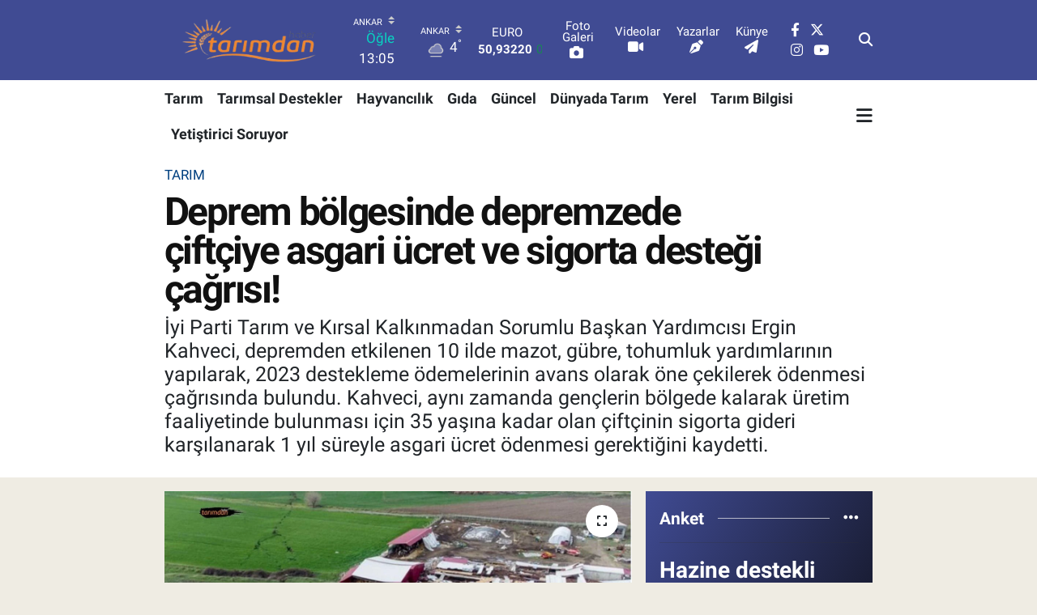

--- FILE ---
content_type: text/html; charset=UTF-8
request_url: https://www.tarimdanhaber.com/deprem-bolgesinde-depremzede-ciftciye-asgari-ucret-ve-sigorta-destegi-cagrisi
body_size: 30719
content:
<!DOCTYPE html>
<html lang="tr" data-theme="flow">
<head>
<link rel="dns-prefetch" href="//www.tarimdanhaber.com">
<link rel="dns-prefetch" href="//tarimdanhabercom.teimg.com">
<link rel="dns-prefetch" href="//static.tebilisim.com">
<link rel="dns-prefetch" href="//www.googletagmanager.com">
<link rel="dns-prefetch" href="//cdn2.bildirt.com">
<link rel="dns-prefetch" href="//ad.adhouse.pro">
<link rel="dns-prefetch" href="//news.google.com">
<link rel="dns-prefetch" href="//www.facebook.com">
<link rel="dns-prefetch" href="//www.twitter.com">
<link rel="dns-prefetch" href="//www.instagram.com">
<link rel="dns-prefetch" href="//www.youtube.com">
<link rel="dns-prefetch" href="//www.tarimbilgisi.com">
<link rel="dns-prefetch" href="//www.yetistiricisoruyor.com">
<link rel="dns-prefetch" href="//x.com">
<link rel="dns-prefetch" href="//api.whatsapp.com">
<link rel="dns-prefetch" href="//www.linkedin.com">
<link rel="dns-prefetch" href="//pinterest.com">
<link rel="dns-prefetch" href="//t.me">
<link rel="dns-prefetch" href="//www.tahsildar.com.tr">
<link rel="dns-prefetch" href="//yetistiricisoruyor.com">
<link rel="dns-prefetch" href="//pagead2.googlesyndication.com">
<link rel="dns-prefetch" href="//tebilisim.com">
<link rel="dns-prefetch" href="//facebook.com">
<link rel="dns-prefetch" href="//twitter.com">

    <meta charset="utf-8">
<title>Depremin yıktığı 10 ilin Türkiye tarım ve hayvancılık açısından önemi! - Tarım Haberleri</title>
<meta name="description" content="İyi Parti, depremin yıktığı 10 ilde tarım ve hayvancılığın karnesini çıkararak, deprem bölgesinde üretimin aksamaması için yapılması gerekenleri açıkladı.">
<meta name="keywords" content="Ergin Kahveci, Deprem Tarım Hayvancılık">
<link rel="canonical" href="https://www.tarimdanhaber.com/deprem-bolgesinde-depremzede-ciftciye-asgari-ucret-ve-sigorta-destegi-cagrisi">
<meta name="viewport" content="width=device-width,initial-scale=1">
<meta name="X-UA-Compatible" content="IE=edge">
<meta name="robots" content="max-image-preview:large">
<meta name="theme-color" content="rgb(64, 75, 147)">
<meta name="title" content="Depremin yıktığı 10 ilin Türkiye tarım ve hayvancılık açısından önemi!">
<meta name="articleSection" content="news">
<meta name="datePublished" content="2023-02-14T18:34:00+03:00">
<meta name="dateModified" content="2023-02-14T19:24:38+03:00">
<meta name="articleAuthor" content="Sadettin İnan">
<meta name="author" content="Sadettin İnan">
<link rel="amphtml" href="https://www.tarimdanhaber.com/deprem-bolgesinde-depremzede-ciftciye-asgari-ucret-ve-sigorta-destegi-cagrisi/amp">
<meta property="og:site_name" content="Tarımdan Haber">
<meta property="og:title" content="Depremin yıktığı 10 ilin Türkiye tarım ve hayvancılık açısından önemi!">
<meta property="og:description" content="İyi Parti, depremin yıktığı 10 ilde tarım ve hayvancılığın karnesini çıkararak, deprem bölgesinde üretimin aksamaması için yapılması gerekenleri açıkladı.">
<meta property="og:url" content="https://www.tarimdanhaber.com/deprem-bolgesinde-depremzede-ciftciye-asgari-ucret-ve-sigorta-destegi-cagrisi">
<meta property="og:image" content="https://tarimdanhabercom.teimg.com/crop/1280x720/tarimdanhaber-com/uploads/2023/02/deprem-tarim-1.jpg">
<meta property="og:image:width" content="1280">
<meta property="og:image:height" content="720">
<meta property="og:image:alt" content="Deprem bölgesinde depremzede çiftçiye asgari ücret ve sigorta desteği çağrısı!">
<meta property="og:article:published_time" content="2023-02-14T18:34:00+03:00">
<meta property="og:article:modified_time" content="2023-02-14T19:24:38+03:00">
<meta property="og:type" content="article">
<meta name="twitter:card" content="summary_large_image">
<meta name="twitter:site" content="@tarimdanhaber">
<meta name="twitter:title" content="Depremin yıktığı 10 ilin Türkiye tarım ve hayvancılık açısından önemi!">
<meta name="twitter:description" content="İyi Parti, depremin yıktığı 10 ilde tarım ve hayvancılığın karnesini çıkararak, deprem bölgesinde üretimin aksamaması için yapılması gerekenleri açıkladı.">
<meta name="twitter:image" content="https://tarimdanhabercom.teimg.com/crop/1280x720/tarimdanhaber-com/uploads/2023/02/deprem-tarim-1.jpg">
<meta name="twitter:url" content="https://www.tarimdanhaber.com/deprem-bolgesinde-depremzede-ciftciye-asgari-ucret-ve-sigorta-destegi-cagrisi">
<link rel="shortcut icon" type="image/x-icon" href="https://tarimdanhabercom.teimg.com/tarimdanhaber-com/uploads/2025/12/favicon-64x64.png">
<link rel="manifest" href="https://www.tarimdanhaber.com/manifest.json?v=6.6.4" />
<link rel="preload" href="https://static.tebilisim.com/flow/assets/css/font-awesome/fa-solid-900.woff2" as="font" type="font/woff2" crossorigin />
<link rel="preload" href="https://static.tebilisim.com/flow/assets/css/font-awesome/fa-brands-400.woff2" as="font" type="font/woff2" crossorigin />
<link rel="preload" href="https://static.tebilisim.com/flow/assets/css/weather-icons/font/weathericons-regular-webfont.woff2" as="font" type="font/woff2" crossorigin />
<link rel="preload" href="https://static.tebilisim.com/flow/vendor/te/fonts/roboto/KFOlCnqEu92Fr1MmEU9fBBc4AMP6lQ.woff2" as="font" type="font/woff2" crossorigin />
<link rel="preload" href="https://static.tebilisim.com/flow/vendor/te/fonts/roboto/KFOlCnqEu92Fr1MmEU9fChc4AMP6lbBP.woff2" as="font" type="font/woff2" crossorigin />
<link rel="preload" href="https://static.tebilisim.com/flow/vendor/te/fonts/roboto/KFOlCnqEu92Fr1MmWUlfBBc4AMP6lQ.woff2" as="font" type="font/woff2" crossorigin />
<link rel="preload" href="https://static.tebilisim.com/flow/vendor/te/fonts/roboto/KFOlCnqEu92Fr1MmWUlfChc4AMP6lbBP.woff2" as="font" type="font/woff2" crossorigin />
<link rel="preload" href="https://static.tebilisim.com/flow/vendor/te/fonts/roboto/KFOmCnqEu92Fr1Mu4mxKKTU1Kg.woff2" as="font" type="font/woff2" crossorigin />
<link rel="preload" href="https://static.tebilisim.com/flow/vendor/te/fonts/roboto/KFOmCnqEu92Fr1Mu7GxKKTU1Kvnz.woff2" as="font" type="font/woff2" crossorigin />


<link rel="preload" as="style" href="https://static.tebilisim.com/flow/vendor/te/fonts/roboto.css?v=6.6.4">
<link rel="stylesheet" href="https://static.tebilisim.com/flow/vendor/te/fonts/roboto.css?v=6.6.4">

<link rel="preload" as="image" href="https://tarimdanhabercom.teimg.com/crop/1280x720/tarimdanhaber-com/uploads/2023/02/deprem-tarim-1.jpg">
<style>:root {
        --te-link-color: #333;
        --te-link-hover-color: #000;
        --te-font: "Roboto";
        --te-secondary-font: "Roboto";
        --te-h1-font-size: 48px;
        --te-color: rgb(64, 75, 147);
        --te-hover-color: rgb(7, 7, 7);
        --mm-ocd-width: 85%!important; /*  Mobil Menü Genişliği */
        --swiper-theme-color: var(--te-color)!important;
        --header-13-color: #ffc107;
    }</style><link rel="preload" as="style" href="https://static.tebilisim.com/flow/assets/vendor/bootstrap/css/bootstrap.min.css?v=6.6.4">
<link rel="stylesheet" href="https://static.tebilisim.com/flow/assets/vendor/bootstrap/css/bootstrap.min.css?v=6.6.4">
<link rel="preload" as="style" href="https://static.tebilisim.com/flow/assets/css/app6.6.4.min.css">
<link rel="stylesheet" href="https://static.tebilisim.com/flow/assets/css/app6.6.4.min.css">



<script type="application/ld+json">{"@context":"https:\/\/schema.org","@type":"WebSite","url":"https:\/\/www.tarimdanhaber.com","potentialAction":{"@type":"SearchAction","target":"https:\/\/www.tarimdanhaber.com\/arama?q={query}","query-input":"required name=query"}}</script>

<script type="application/ld+json">{"@context":"https:\/\/schema.org","@type":"NewsMediaOrganization","url":"https:\/\/www.tarimdanhaber.com","name":"Tar\u0131m Haberleri (Bas\u0131n Bildirisi)","logo":"https:\/\/tarimdanhabercom.teimg.com\/tarimdanhaber-com\/uploads\/2025\/12\/l-o-g-o-removebg-preview.png","sameAs":["https:\/\/www.facebook.com\/tarimdanhabercom","https:\/\/www.twitter.com\/tarimdanhaber","https:\/\/www.youtube.com\/Tarimdanhaber","https:\/\/www.instagram.com\/tarimdanhaber"]}</script>

<script type="application/ld+json">{"@context":"https:\/\/schema.org","@graph":[{"@type":"SiteNavigationElement","name":"Ana Sayfa","url":"https:\/\/www.tarimdanhaber.com","@id":"https:\/\/www.tarimdanhaber.com"},{"@type":"SiteNavigationElement","name":"G\u0131da","url":"https:\/\/www.tarimdanhaber.com\/gida","@id":"https:\/\/www.tarimdanhaber.com\/gida"},{"@type":"SiteNavigationElement","name":"Tar\u0131m","url":"https:\/\/www.tarimdanhaber.com\/tarim","@id":"https:\/\/www.tarimdanhaber.com\/tarim"},{"@type":"SiteNavigationElement","name":"G\u00fcncel","url":"https:\/\/www.tarimdanhaber.com\/guncel","@id":"https:\/\/www.tarimdanhaber.com\/guncel"},{"@type":"SiteNavigationElement","name":"Sa\u011fl\u0131k","url":"https:\/\/www.tarimdanhaber.com\/saglik","@id":"https:\/\/www.tarimdanhaber.com\/saglik"},{"@type":"SiteNavigationElement","name":"Ekonomi","url":"https:\/\/www.tarimdanhaber.com\/ekonomi","@id":"https:\/\/www.tarimdanhaber.com\/ekonomi"},{"@type":"SiteNavigationElement","name":"E\u011fitim","url":"https:\/\/www.tarimdanhaber.com\/egitim","@id":"https:\/\/www.tarimdanhaber.com\/egitim"},{"@type":"SiteNavigationElement","name":"Hizmet \u015eartlar\u0131 ve Kullan\u0131m Ko\u015fullar\u0131","url":"https:\/\/www.tarimdanhaber.com\/hizmet-sartlari-ve-kullanim-kosullari","@id":"https:\/\/www.tarimdanhaber.com\/hizmet-sartlari-ve-kullanim-kosullari"},{"@type":"SiteNavigationElement","name":"\u0130leti\u015fim","url":"https:\/\/www.tarimdanhaber.com\/iletisim","@id":"https:\/\/www.tarimdanhaber.com\/iletisim"},{"@type":"SiteNavigationElement","name":"Gizlilik S\u00f6zle\u015fmesi","url":"https:\/\/www.tarimdanhaber.com\/gizlilik-sozlesmesi","@id":"https:\/\/www.tarimdanhaber.com\/gizlilik-sozlesmesi"},{"@type":"SiteNavigationElement","name":"Sekmeli Haberler","url":"https:\/\/www.tarimdanhaber.com\/sekmeli-haberler","@id":"https:\/\/www.tarimdanhaber.com\/sekmeli-haberler"},{"@type":"SiteNavigationElement","name":"Yazarlar","url":"https:\/\/www.tarimdanhaber.com\/yazarlar","@id":"https:\/\/www.tarimdanhaber.com\/yazarlar"},{"@type":"SiteNavigationElement","name":"Foto Galeri","url":"https:\/\/www.tarimdanhaber.com\/foto-galeri","@id":"https:\/\/www.tarimdanhaber.com\/foto-galeri"},{"@type":"SiteNavigationElement","name":"Video Galeri","url":"https:\/\/www.tarimdanhaber.com\/video","@id":"https:\/\/www.tarimdanhaber.com\/video"},{"@type":"SiteNavigationElement","name":"Biyografiler","url":"https:\/\/www.tarimdanhaber.com\/biyografi","@id":"https:\/\/www.tarimdanhaber.com\/biyografi"},{"@type":"SiteNavigationElement","name":"Firma Rehberi","url":"https:\/\/www.tarimdanhaber.com\/rehber","@id":"https:\/\/www.tarimdanhaber.com\/rehber"},{"@type":"SiteNavigationElement","name":"Seri \u0130lanlar","url":"https:\/\/www.tarimdanhaber.com\/ilan","@id":"https:\/\/www.tarimdanhaber.com\/ilan"},{"@type":"SiteNavigationElement","name":"Vefatlar","url":"https:\/\/www.tarimdanhaber.com\/vefat","@id":"https:\/\/www.tarimdanhaber.com\/vefat"},{"@type":"SiteNavigationElement","name":"R\u00f6portajlar","url":"https:\/\/www.tarimdanhaber.com\/roportaj","@id":"https:\/\/www.tarimdanhaber.com\/roportaj"},{"@type":"SiteNavigationElement","name":"Anketler","url":"https:\/\/www.tarimdanhaber.com\/anketler","@id":"https:\/\/www.tarimdanhaber.com\/anketler"},{"@type":"SiteNavigationElement","name":"Province de la Tapoa Bug\u00fcn, Yar\u0131n ve 1 Haftal\u0131k Hava Durumu Tahmini","url":"https:\/\/www.tarimdanhaber.com\/province-de-la-tapoa-hava-durumu","@id":"https:\/\/www.tarimdanhaber.com\/province-de-la-tapoa-hava-durumu"},{"@type":"SiteNavigationElement","name":"Province de la Tapoa Namaz Vakitleri","url":"https:\/\/www.tarimdanhaber.com\/province-de-la-tapoa-namaz-vakitleri","@id":"https:\/\/www.tarimdanhaber.com\/province-de-la-tapoa-namaz-vakitleri"},{"@type":"SiteNavigationElement","name":"Puan Durumu ve Fikst\u00fcr","url":"https:\/\/www.tarimdanhaber.com\/futbol\/st-super-lig-puan-durumu-ve-fikstur","@id":"https:\/\/www.tarimdanhaber.com\/futbol\/st-super-lig-puan-durumu-ve-fikstur"}]}</script>

<script type="application/ld+json">{"@context":"https:\/\/schema.org","@type":"BreadcrumbList","itemListElement":[{"@type":"ListItem","position":1,"item":{"@type":"Thing","@id":"https:\/\/www.tarimdanhaber.com","name":"Haberler"}},{"@type":"ListItem","position":2,"item":{"@type":"Thing","@id":"https:\/\/www.tarimdanhaber.com\/tarim","name":"Tar\u0131m"}},{"@type":"ListItem","position":3,"item":{"@type":"Thing","@id":"https:\/\/www.tarimdanhaber.com\/deprem-bolgesinde-depremzede-ciftciye-asgari-ucret-ve-sigorta-destegi-cagrisi","name":"Deprem b\u00f6lgesinde depremzede \u00e7ift\u00e7iye\u00a0asgari \u00fccret ve sigorta deste\u011fi \u00e7a\u011fr\u0131s\u0131!"}}]}</script>
<script type="application/ld+json">{"@context":"https:\/\/schema.org","@type":"NewsArticle","headline":"Deprem b\u00f6lgesinde depremzede \u00e7ift\u00e7iye\u00a0asgari \u00fccret ve sigorta deste\u011fi \u00e7a\u011fr\u0131s\u0131!","articleSection":"Tar\u0131m","dateCreated":"2023-02-14T18:34:00+03:00","datePublished":"2023-02-14T18:34:00+03:00","dateModified":"2023-02-14T19:24:38+03:00","wordCount":1702,"genre":"news","mainEntityOfPage":{"@type":"WebPage","@id":"https:\/\/www.tarimdanhaber.com\/deprem-bolgesinde-depremzede-ciftciye-asgari-ucret-ve-sigorta-destegi-cagrisi"},"articleBody":"\u0130yi Parti Tar\u0131m ve K\u0131rsal Kalk\u0131nmadan Sorumlu Ba\u015fkan Yard\u0131mc\u0131s\u0131 Ergin Kahveci, deprem sonras\u0131, tar\u0131m ve k\u0131rsal alana dair tespit ve \u00f6nerileri ile ilgili yaz\u0131l\u0131 bir a\u00e7\u0131klama yapt\u0131. Kahveci, yapt\u0131\u011f\u0131 yaz\u0131l\u0131 a\u00e7\u0131klamada deprem felaketinin ya\u015fand\u0131\u011f\u0131 10 ilin \u00fclke tar\u0131m ve hayvanc\u0131l\u0131\u011f\u0131&nbsp;a\u00e7\u0131s\u0131ndan ta\u015f\u0131d\u0131\u011f\u0131 \u00f6neme vurgu yapt\u0131.&nbsp;\r\n\r\n\r\n\r\nDEPREM FELAKET\u0130N\u0130N YA\u015eANDI\u011eI 10 \u0130L\u0130N T\u00dcRK\u0130YE TARIM VE HAYVANCILI\u011eINDAK\u0130 \u00d6NEM\u0130\r\n\r\n&nbsp;1- Deprem, k\u00f6y\/belde ve b\u00fct\u00fcn \u201ck\u0131rsal alanda\u201d da y\u0131k\u0131mlar yaratt\u0131.&nbsp;\u201cK\u0131rsal alandaki\u201d ya\u015fam\u0131n kentsel ya\u015famlardan \u00f6nemli farklar\u0131 ve hatta fazlas\u0131 vard\u0131r. Sosyoekonomik farklar, k\u00fclt\u00fcrel farklar bir yana en \u00f6nemlisi ise \u201c\u00dcRET\u0130M B\u0130\u00c7\u0130M\u0130\u201d fark\u0131d\u0131r.\r\n\r\n\u201cK\u0131rsal alan\u201d, B\u0130R\u0130NC\u0130L GIDA \u00dcRET\u0130M MERKEZ\u0130D\u0130R.&nbsp;Yani, \u201cGIDA G\u00dcVENL\u0130\u011e\u0130M\u0130Z\u201d, bu alan\u0131n temel i\u015flevidir.\r\n\r\n2- Depremden etkilenen 10 ilimiz;&nbsp;13,4 milyon n\u00fcfusa ve toplam n\u00fcfus i\u00e7inde %15,7\u2019lik paya; 2,64 milyon k\u00f6y\/belde n\u00fcfusuna ve \u00fclkemiz toplam k\u00f6y\/belde n\u00fcfusu i\u00e7inde %16,7\u2019lik paya sahiptir.&nbsp;10 \u0130limizde 113 \u0130l\u00e7e; 4.923 k\u00f6y\/belde (2012) ve (4.199 k\u00f6y\/belde, B\u00fcy\u00fck\u015fehir Yasas\u0131 ile mahalle olmu\u015f) 2.311 (2012) mahalle bulunuyormu\u015f. B\u00fcy\u00fck\u015fehir Yasas\u0131 sonras\u0131 ise 6.510 mahalle (2.311\u2019i \u015fehir mahallesi) ve 724 k\u00f6y mevcuttur.\r\n\r\n3- 10 \u0130limizdeki n\u00fcfusun genel i\u015fg\u00fcc\u00fc a\u00e7\u0131s\u0131ndan da\u011f\u0131l\u0131m\u0131na bakt\u0131\u011f\u0131m\u0131zda;&nbsp;15+ ya\u015f n\u00fcfus kendi i\u00e7inde \u02dc%71, \u00fclke geneline g\u00f6re \u02dc%14,3\u2019t\u00fcr.&nbsp;Genel \u00e7al\u0131\u015fabilir i\u015fg\u00fcc\u00fc a\u00e7\u0131s\u0131ndan daha \u00f6nemli olan 15-65 ya\u015f aras\u0131 n\u00fcfus, kendi i\u00e7inde %52,2 olup; \u00fclke \u00e7ap\u0131ndaki %68,8\u2019lik orana g\u00f6re dezavantajl\u0131d\u0131r. Bu a\u00e7\u0131dan b\u00f6lgenin i\u015fg\u00fcc\u00fc kayb\u0131na tahamm\u00fcl\u00fc yoktur. Kay\u0131tl\u0131 \u00e7ift\u00e7i (\u0130\u015fletme) say\u0131s\u0131 269 bin olup, \u00fclke toplam\u0131na g\u00f6re %13,2 civar\u0131ndad\u0131r.\r\n\r\nT\u00dcRK\u0130YE TARIM ALANININ Y\u00dcZDE 16'SI 10 \u0130LDE!\r\n\r\n4- 10 \u0130limizde; 3,77 milyon hektar tar\u0131m alan\u0131 mevcut olup, bu oran toplam alan\u0131m\u0131z\u0131n %16\u2019s\u0131d\u0131r. Besi materyali niteli\u011finde (erkek dana ve + ya\u015f-cins) 722.999 B.ba\u015f hayvan varl\u0131\u011f\u0131 ile T\u00fcrkiye de\u011ferinin %13,58\u2019i,&nbsp;Di\u015fi dana-d\u00fcve sa\u011fmal niteli\u011finde 1.421.610 B.ba\u015f hayvan varl\u0131\u011f\u0131&nbsp; ile T\u00fcrkiye de\u011ferinin %11,35\u2019i olmak \u00fczere, 10 ildeki toplam b\u00fcy\u00fckba\u015f hayvan varl\u0131\u011f\u0131m\u0131z, 2.144.609 B.ba\u015f\u2019t\u0131r. Bu de\u011fer, T\u00fcrkiye toplam\u0131n\u0131n %12\u2019sini olu\u015fturmaktad\u0131r.&nbsp;2.586.875 ba\u015f Ke\u00e7i, 6.782.907 ba\u015f Koyun olmak \u00fczere toplam 9.369.782 K.ba\u015f hayvan\u0131m\u0131z mevcut olup, toplam varl\u0131\u011f\u0131m\u0131z\u0131n %16,29\u2019una denk gelmektedir.\r\n\r\nTOPLAM TARIMSAL GEL\u0130R\u0130N ALTI BU\u00c7UKTA B\u0130R\u0130 BU \u0130LLERDEN GEL\u0130YOR\r\n\r\n5- 10 ilimizin 2020 y\u0131l\u0131 toplam tar\u0131msal br\u00fct has\u0131las\u0131, 83,3 milyar TL\u2019dir.&nbsp;Bunun 50,2 milyar TL\u2019si Bitkisel, 33,1 milyar TL\u2019si hayvansal \u00fcretimden gelmektedir.&nbsp;\u00dclkesel tar\u0131msal has\u0131la a\u00e7\u0131s\u0131ndan 10 ilin ald\u0131\u011f\u0131 pay %15,2 civar\u0131ndad\u0131r.&nbsp;Yani \u00fclkedeki toplam tar\u0131msal gelirlerin \u02dcalt\u0131bu\u00e7ukta biri bu illerden gelmektedir.&nbsp;Ki\u015fi ba\u015f\u0131 tar\u0131msal \u00fcretim has\u0131la de\u011feri ort. 6.487 TL\/y\u0131l, \u00fclke de\u011feri ise 6.576 TL\/y\u0131l\u2019d\u0131r.&nbsp;Diyarbak\u0131r d\u0131\u015f\u0131ndaki b\u00fct\u00fcn illerimiz, Bitkisel \u00dcretim a\u011f\u0131rl\u0131kl\u0131 illerimizdir. \u00dclkedeki toplam bitkisel \u00fcretim has\u0131la de\u011ferinin %20,4\u2019\u00fc, hayvansal has\u0131lan\u0131n ise %10,9\u2019u bu 10 ilimizden sa\u011flan\u0131yor.\r\n\r\n\u00dcLKE TOPLAM TARIMSAL GSYH'NIN YAKLA\u015eIK 7'DE 1'\u0130N\u0130 GER\u00c7EKLE\u015eT\u0130R\u0130YOR\r\n\r\n6- GSYH a\u00e7\u0131s\u0131ndan bakt\u0131\u011f\u0131m\u0131zda ise (2020);&nbsp;Tar\u0131msal GSYH\u2019\u0131n toplam t\u00fcm sekt\u00f6rler i\u00e7indeki pay\u0131 %6,68\u2019dir.&nbsp;Tar\u0131msal GSYH i\u00e7inde 10 ilin pay\u0131 ise %14,45\u2019tir. Yani 10 ilimiz, toplam tar\u0131msal GSYH\u2019n\u0131n yakla\u015f\u0131k yedide birini ger\u00e7ekle\u015ftirmektedir.&nbsp;10 ilimiz t\u00fcm sekt\u00f6rler itibariyle, \u00fclkesel \u00f6l\u00e7ekteki GSYH\u2019n\u0131n %9,3\u2019\u00fcn\u00fc olu\u015ftururken, tar\u0131msal GSYH\u2019n\u0131n pay\u0131, %1 civar\u0131ndad\u0131r.\r\n\r\n7- G\u00f6r\u00fcld\u00fc\u011f\u00fc \u00fczere:&nbsp;Depreme maruz kalm\u0131\u015f olan illerimiz birincil tar\u0131msal \u00fcretimler a\u00e7\u0131s\u0131ndan son derece \u00f6nemli olan illerimizdir.&nbsp;Bitkisel \u00fcretim a\u011f\u0131rl\u0131kl\u0131 iller olmakla beraber, hasar a\u00e7\u0131s\u0131ndan hayvansal \u00fcretime dair olan hasarlar\u0131 \u00f6ncelememiz gerekiyor. \u00c7\u00fcnk\u00fc makine ekipman hasarlar\u0131n\u0131 saymazsak, bitkisel \u00fcretim alanlar\u0131\/arazileri a\u00e7\u0131s\u0131ndan yap\u0131sal olarak b\u00fcy\u00fck bir sorun g\u00f6r\u00fcnm\u00fcyor. Ancak gerek konut gerekse de be\u015feri kay\u0131plar\u0131m\u0131z\u0131 d\u00fc\u015f\u00fcn\u00fcnce bu durumun hi\u00e7bir de\u011feri olmayacakt\u0131r. Hayvanc\u0131l\u0131k a\u00e7\u0131s\u0131ndan ise canl\u0131 hayvan, bar\u0131nak (ah\u0131r-a\u011f\u0131l), makine ekipman kay\u0131plar\u0131m\u0131z s\u00f6z konusudur. Yani topyek\u00fbn, ciddi, telafisi m\u00fcmk\u00fcn olmayan ya da zor olan sorunlarla kar\u015f\u0131 kar\u015f\u0131yay\u0131z.\r\n\r\nDEPREM B\u00d6LGES\u0130NDE \u00c7\u0130FT\u00c7\u0130N\u0130N BE\u015eER\u0130 \u0130HT\u0130YA\u00c7LARI DERHAL KAR\u015eILANMALI&nbsp;\r\n\r\n8- Bu durumda \u00f6ncelikli olarak:&nbsp;Be\u015fer\u00ee ihtiya\u00e7lar\u0131 (ge\u00e7ici bar\u0131nma, su, yemek, \u0131s\u0131nma, hijyen, sa\u011fl\u0131k, ya\u015fama dair her \u015fey) derhal kar\u015f\u0131lamam\u0131z gerekiyor. Hemen akabinde ise hayvanlar\u0131n bir k\u0131sm\u0131n\u0131n tahliyesi sa\u011flanmal\u0131 bir k\u0131sm\u0131 ise ge\u00e7ici toplu bar\u0131nma merkezlerine ta\u015f\u0131nmal\u0131d\u0131r ve\/veya kurulmal\u0131d\u0131r. Kaba ve kesif yem ihtiya\u00e7lar\u0131n\u0131n bir k\u0131sm\u0131 \u00f6demesiz bir k\u0131sm\u0131 ise avans olarak kar\u015f\u0131lanmal\u0131d\u0131r.\r\n\r\n\u00c7\u0130FT\u00c7\u0130N\u0130N VAR OLAN BOR\u00c7LARI VE VARSA \u0130CRA TAK\u0130PLER\u0130 EN AZ 2 YIL S\u00dcREYLE \u00d6TELENMEL\u0130&nbsp;\r\n\r\n\u00c7ift\u00e7ilerin var olan bor\u00e7lar\u0131 ve varsa icra takipleri en az 2 y\u0131l s\u00fcreyle 1 y\u0131l\u0131 faizsiz olarak \u00f6telenmelidir.&nbsp;2023 Y\u0131l\u0131 i\u00e7inde s\u00fcbvansiyonlu yat\u0131r\u0131m kredi kaynaklar\u0131, KGF teminat\u0131yla (devam\u0131nda yap\u0131lan i\u015fletmelerinin de\u011feri ile takas edilmek suretiyle) arzu eden depremzede \u00e7ift\u00e7ilere tahsis edilmelidir.&nbsp;Ba\u011fkur-SSK Primleri ve \u00f6demeleri 3 y\u0131l s\u00fcreyle \u00f6telenmelidir.\r\n\r\nTELEF OLMU\u015e HAYVANLARIN TAZM\u0130N\u0130 SAKAT OLANLAR KES\u0130ME G\u00d6NDER\u0130LMEL\u0130&nbsp;\r\n\r\nTelef olmu\u015f hayvanlar\u0131n tazmini, sakat-yaral\u0131 olanlar\u0131n kesime g\u00f6nderilmesi, sa\u011flam olanlar\u0131n ise toplu ya da b\u00f6l\u00fcmler halinde ge\u00e7ici bar\u0131nma ihtiya\u00e7lar\u0131n\u0131n kar\u015f\u0131lanmas\u0131 gereklidir.&nbsp; Bunun i\u00e7in; Canl\u0131 B.ba\u015f hayvanlar\u0131n en yak\u0131n T\u0130GEM\u2019lere (Konya G\u00f6zl\u00fc, \u015e.Urfa Ceylanp\u0131nar, Adana \u00c7ukurova, Aksaray KO\u00c7A\u015e, Malatya Sultansuyu) tahliyesi ve sahipleri ad\u0131na \u00fccretsiz bak\u0131mlar\u0131n\u0131n ger\u00e7ekle\u015ftirilmesi;\r\n\r\nK.ba\u015f hayvanlar\u0131n ise Konya Alt\u0131nova, G\u00f6zl\u00fc, \u015e.Urfa Ceylanp\u0131nar, Ankara Polatl\u0131 ve Sivas Ula\u015f T\u0130GEM i\u015fletmelerine tahliyesi ve sahipleri ad\u0131na \u00fccretsiz bak\u0131mlar\u0131n\u0131n ger\u00e7ekle\u015ftirilmesi yerinde bir uygulama olacakt\u0131r. Yaral\u0131, sakat kalm\u0131\u015f, hasta hayvanlar\u0131n ise Adana, Diyarbak\u0131r, Sivas ESK Kombinalar\u0131na sevkleri sa\u011flanarak, g\u00fcncel piyasa kasapl\u0131k karkas bedelleri \u00fczerinden kesimleri sa\u011flanmal\u0131d\u0131r.\r\n\r\nBO\u015e ATIL DURAN MODERN T\u0130P AHIR VE A\u011eILLAR EVLER\u0130 YIKILMI\u015e \u00c7\u0130FT\u00c7\u0130LERE GE\u00c7\u0130C\u0130 S\u00dcREL\u0130\u011e\u0130NE TAHS\u0130S ED\u0130LMEL\u0130&nbsp;\r\n\r\nEvleri y\u0131k\u0131lm\u0131\u015f \u00e7ift\u00e7ilere, kamu kaynaklar\u0131 ile hibeli olarak yap\u0131lm\u0131\u015f olan ve bo\u015f\/at\u0131l durumda olan modern tip ah\u0131r ve a\u011f\u0131llar bak\u0131c\u0131 evleri ile birlikte ge\u00e7ici s\u00fcreli\u011fine tahsis edilmelidir. \u00c7ift\u00e7ilerimizin ve \u00f6zellikle tar\u0131msal sanayicilerimizin depolar\u0131nda bulunan kaba yem, tah\u0131l, zeytin, zeytinya\u011f\u0131, kay\u0131s\u0131, baklagiller s\u0131n\u0131f\u0131ndan olan \u00fcr\u00fcnler uygun muhafaza ortamlar\u0131na ta\u015f\u0131nmal\u0131d\u0131r.\r\n\r\nEn ge\u00e7 Mart ay\u0131 ortalar\u0131nda olmak \u00fczere; \u00d6ncelikli olarak i\u015fg\u00fcc\u00fcn\u00fc yitirmi\u015f i\u015fletmelere (\u00e7ift\u00e7ilere) ihtiya\u00e7lar\u0131na g\u00f6re mevsimlik i\u015f\u00e7i ve ge\u00e7ici bar\u0131nma \u00fcniteleri temin edilmelidir.&nbsp;B\u00f6lgedeki tar\u0131mc\u0131 kamu personelinin depremden olumsuz etkilendikleri d\u00fc\u015f\u00fcn\u00fclmeli; kamu yarar\u0131na \u00e7al\u0131\u015fan ve anayasal kamu kurumu niteli\u011finde olan Oda ve Derneklerden nitelikli, akredite teknik-sa\u011fl\u0131k personeli ve hizmetleri sat\u0131n al\u0131nmal\u0131d\u0131r.\r\n\r\n2023 YILI DESTEK \u00d6DEMELER\u0130 AVANS OLARAK \u00d6NECE \u00c7EK\u0130LEREK \u00d6DENMEL\u0130&nbsp;\r\n\r\nMazot, g\u00fcbre, tohumluk yard\u0131mlar\u0131 yap\u0131lmal\u0131, 2023 y\u0131l\u0131 destekleme \u00f6demeleri avans olarak \u00f6ne \u00e7ekilerek \u00f6denmelidir. \u00dcr\u00fcn fiyatlar\u0131 \u00f6nceden E\u015e\u0130K F\u0130YAT olarak a\u00e7\u0131klanmal\u0131d\u0131r. Hasat d\u00f6neminde ise \u00f6ncelikli al\u0131m sat\u0131m hakk\u0131 depremzede \u00e7ift\u00e7ilere verilmelidir.\r\n\r\nDi\u011fer illeri kapsayan tar\u0131msal krediler, s\u00fcbvansiyonlar, finansman ve projeler bir s\u00fcreli\u011fine \u00f6telenerek, deprem b\u00f6lgesinin imar ve ihyas\u0131na tahsis edilmelidir.&nbsp;Bar\u0131nak ve ekli bak\u0131c\u0131 evi, yem depolar\u0131 prefabrik, \u00e7elik konstr\u00fcksiyon, belli kapasite \u00f6rnek projeli, ihzarat kar\u015f\u0131l\u0131\u011f\u0131, KKYDP kapsam\u0131nda ve TKDK kapsam\u0131nda kar\u015f\u0131lanmal\u0131d\u0131r. \u0130\u015f\u00e7ilik ihtiya\u00e7lar\u0131 ise s\u00fcbvansiyonlu kredi olarak, ayni kar\u015f\u0131l\u0131k \u00f6demeli sa\u011flanmal\u0131 ve\/veya deprem fonundan temin edilmelidir.\r\n\r\n\r\n\r\n35 YA\u015eINA KADAR OLAN DEPREMZEDE \u00c7\u0130FT\u00c7\u0130LERE 1 YIL S\u00dcREYLE ASGAR\u0130 \u00dcCRET \u00d6DENMEL\u0130\r\n\r\n\u00dcretime devam edecek olan 35 ya\u015f\u0131na kadar olan b\u00fct\u00fcn \u00e7ift\u00e7i ve ren\u00e7berlerin (kad\u0131n-erkek) sigorta giderleri kamu taraf\u0131ndan kar\u015f\u0131lanmal\u0131, en az 1 y\u0131l s\u00fcreyle asgari \u00fccret \u00f6denmelidir. Devam eden iki y\u0131l boyunca ise %50-%30 asgari \u00fccret \u00f6demesi devam ettirilmelidir.\r\n\r\n9- Tar\u0131m ve Orman Bakanl\u0131\u011f\u0131, deprem b\u00f6lgesinde faaliyeti olan Tar\u0131m Sat\u0131\u015f Kooperatifleri, Birlikler, Tar\u0131m Kredi Kooperatiflerinin zorunlu olmayan yat\u0131r\u0131m ve b\u00fct\u00e7e i\u015flemleri durdurulmal\u0131, buradan sa\u011flanacak kaynaklar deprem b\u00f6lgesine y\u00f6nlendirilmeli, yeniden bir kaynak planlamas\u0131 yap\u0131ld\u0131ktan sonra ihtiyaca g\u00f6re yurtd\u0131\u015f\u0131 kaynaklara ba\u015fvurulmal\u0131d\u0131r.\r\n\r\n10- \u00d6zellikle AB, ABD, Rusya gibi tar\u0131msal d\u0131\u015f ticaretin yo\u011fun olarak yap\u0131ld\u0131\u011f\u0131, ya\u015f sebze meyve, F\u0131nd\u0131k, Kay\u0131s\u0131, Kuru \u00dcz\u00fcm, Kuru \u0130ncir, Kiraz gibi stratejik \u00fcr\u00fcnlerde, bask\u0131n sa\u011flay\u0131c\u0131 \u00fclke olman\u0131n avantajlar\u0131na odaklan\u0131lmal\u0131, bu \u00fclke ve kurulu\u015flardan gerekirse ayni kar\u015f\u0131l\u0131klar \u00fczerinden uygun kredi-hibe ko\u015fullar\u0131 sa\u011flanmal\u0131d\u0131r.\r\n\r\nSonu\u00e7 olarak:&nbsp;B\u00fcy\u00fck bir deprem felaketi ile kar\u015f\u0131 kar\u015f\u0131yay\u0131z.&nbsp;Kentlerimizde olu\u015fan y\u0131k\u0131mlar kadar k\u00f6y\/beldelerimizdeki y\u0131k\u0131mlar\u0131 da g\u00f6rmek, d\u00fc\u015f\u00fcnmek, yaralar\u0131 sarmak durumunday\u0131z.&nbsp;Kald\u0131 ki; k\u00f6y ve beldelerimizin \u00fclkemizin GIDA G\u00dcVENCES\u0130 a\u00e7\u0131s\u0131ndan hem demografik olarak hem de \u00fcretim bi\u00e7imi olarak M\u0130LL\u0130 G\u00dcVENL\u0130K MESELES\u0130 oldu\u011fu ger\u00e7e\u011fi bir kez daha -ac\u0131mas\u0131zca- kar\u015f\u0131m\u0131zdad\u0131r\"\n    \n","description":"\u0130yi Parti Tar\u0131m ve K\u0131rsal Kalk\u0131nmadan Sorumlu Ba\u015fkan Yard\u0131mc\u0131s\u0131 Ergin Kahveci, depremden etkilenen 10 ilde mazot, g\u00fcbre, tohumluk yard\u0131mlar\u0131n\u0131n yap\u0131larak, 2023 destekleme \u00f6demelerinin avans olarak \u00f6ne \u00e7ekilerek \u00f6denmesi \u00e7a\u011fr\u0131s\u0131nda bulundu.\u00a0Kahveci, ayn\u0131 zamanda gen\u00e7lerin b\u00f6lgede kalarak \u00fcretim faaliyetinde bulunmas\u0131 i\u00e7in 35 ya\u015f\u0131na kadar olan \u00e7ift\u00e7inin sigorta gideri kar\u015f\u0131lanarak 1 y\u0131l s\u00fcreyle asgari \u00fccret \u00f6denmesi gerekti\u011fini kaydetti.","inLanguage":"tr-TR","keywords":["Ergin Kahveci","Deprem Tar\u0131m Hayvanc\u0131l\u0131k"],"image":{"@type":"ImageObject","url":"https:\/\/tarimdanhabercom.teimg.com\/crop\/1280x720\/tarimdanhaber-com\/uploads\/2023\/02\/deprem-tarim-1.jpg","width":"1280","height":"720","caption":"Deprem b\u00f6lgesinde depremzede \u00e7ift\u00e7iye\u00a0asgari \u00fccret ve sigorta deste\u011fi \u00e7a\u011fr\u0131s\u0131!"},"publishingPrinciples":"https:\/\/www.tarimdanhaber.com\/gizlilik-sozlesmesi","isFamilyFriendly":"http:\/\/schema.org\/True","isAccessibleForFree":"http:\/\/schema.org\/True","publisher":{"@type":"Organization","name":"Tar\u0131m Haberleri (Bas\u0131n Bildirisi)","image":"https:\/\/tarimdanhabercom.teimg.com\/tarimdanhaber-com\/uploads\/2025\/12\/l-o-g-o-removebg-preview.png","logo":{"@type":"ImageObject","url":"https:\/\/tarimdanhabercom.teimg.com\/tarimdanhaber-com\/uploads\/2025\/12\/l-o-g-o-removebg-preview.png","width":"640","height":"375"}},"author":{"@type":"Person","name":"Sadettin \u0130nan","honorificPrefix":"","jobTitle":"","url":null}}</script>





<style>
.mega-menu {z-index: 9999 !important;}
@media screen and (min-width: 1620px) {
    .container {width: 1280px!important; max-width: 1280px!important;}
    #ad_36 {margin-right: 15px !important;}
    #ad_9 {margin-left: 15px !important;}
}

@media screen and (min-width: 1325px) and (max-width: 1620px) {
    .container {width: 1100px!important; max-width: 1100px!important;}
    #ad_36 {margin-right: 100px !important;}
    #ad_9 {margin-left: 100px !important;}
}
@media screen and (min-width: 1295px) and (max-width: 1325px) {
    .container {width: 990px!important; max-width: 990px!important;}
    #ad_36 {margin-right: 165px !important;}
    #ad_9 {margin-left: 165px !important;}
}
@media screen and (min-width: 1200px) and (max-width: 1295px) {
    .container {width: 900px!important; max-width: 900px!important;}
    #ad_36 {margin-right: 210px !important;}
    #ad_9 {margin-left: 210px !important;}

}
</style><!-- Google tag (gtag.js) -->
<script async src="https://www.googletagmanager.com/gtag/js?id=G-R8CJJ749PZ"></script>
<script>
  window.dataLayer = window.dataLayer || [];
  function gtag(){dataLayer.push(arguments);}
  gtag('js', new Date());

  gtag('config', 'G-R8CJJ749PZ');
</script>

<meta name="robots" content="max-image-preview:large">
<link rel="icon" href="https://tarimdanhabercom.teimg.com/tarimdanhaber-com/uploads/2025/12/tarimdanhaberfavicon.jpg" type="image/jpeg">
<link rel="shortcut icon" href="https://tarimdanhabercom.teimg.com/tarimdanhaber-com/uploads/2025/12/tarimdanhaberfavicon.jpg" type="image/jpeg">

<link rel="icon" type="image/png" sizes="32x32" href="https://tarimdanhabercom.teimg.com/tarimdanhaber-com/uploads/2025/12/favicon-32x32-1.png">
<link rel="icon" type="image/png" sizes="64x64" href="https://tarimdanhabercom.teimg.com/tarimdanhaber-com/uploads/2025/12/favicon-64x64.png"> 
<link rel="manifest" href="/manifest.json?data=Bildirt">
<script>var uygulamaid="236679-7090-5015-5244-2706-6";</script>
<script src="https://cdn2.bildirt.com/BildirtSDKfiles.js"></script>






</head>




<body class="d-flex flex-column min-vh-100">

    <div data-pagespeed="true"><script src="https://ad.adhouse.pro/61.js"></script>
<script src="https://ad.adhouse.pro/62.js"></script>

<script async type="application/javascript"
        src="https://news.google.com/swg/js/v1/swg-basic.js"></script>
<script>
  (self.SWG_BASIC = self.SWG_BASIC || []).push( basicSubscriptions => {
    basicSubscriptions.init({
      type: "NewsArticle",
      isPartOfType: ["Product"],
      isPartOfProductId: "CAow-aCmCw:openaccess",
      clientOptions: { theme: "light", lang: "tr" },
    });
  });
</script></div>
    

    <header class="header-8">
    <nav class="top-header navbar navbar-expand-lg navbar-dark bg-te-color py-1">
        <div class="container">
                            <a class="navbar-brand me-0" href="/" title="Tarımdan Haber">
                <img src="https://tarimdanhabercom.teimg.com/tarimdanhaber-com/uploads/2025/12/l-o-g-o-removebg-preview.png" alt="Tarımdan Haber" width="210" height="40" class="light-mode img-fluid flow-logo">
<img src="https://tarimdanhabercom.teimg.com/tarimdanhaber-com/uploads/2025/12/l-o-g-o-removebg-preview.png" alt="Tarımdan Haber" width="210" height="40" class="dark-mode img-fluid flow-logo d-none">

            </a>
            
            <div class="header-widgets d-lg-flex justify-content-end align-items-center d-none">

                                    <!-- HAVA DURUMU -->

<input type="hidden" name="widget_setting_weathercity" value="39.78052450,32.71813750" />

    
        
        <div class="prayer-top d-none d-lg-flex justify-content-between flex-column">
            <select class="form-select border-0 bg-transparent text-white" name="city" onchange="window.location.href=this.value">
            <option value="/adana-namaz-vakitleri" >Adana</option>
            <option value="/adiyaman-namaz-vakitleri" >Adıyaman</option>
            <option value="/afyonkarahisar-namaz-vakitleri" >Afyonkarahisar</option>
            <option value="/agri-namaz-vakitleri" >Ağrı</option>
            <option value="/aksaray-namaz-vakitleri" >Aksaray</option>
            <option value="/amasya-namaz-vakitleri" >Amasya</option>
            <option value="/ankara-namaz-vakitleri"  selected >Ankara</option>
            <option value="/antalya-namaz-vakitleri" >Antalya</option>
            <option value="/ardahan-namaz-vakitleri" >Ardahan</option>
            <option value="/artvin-namaz-vakitleri" >Artvin</option>
            <option value="/aydin-namaz-vakitleri" >Aydın</option>
            <option value="/balikesir-namaz-vakitleri" >Balıkesir</option>
            <option value="/bartin-namaz-vakitleri" >Bartın</option>
            <option value="/batman-namaz-vakitleri" >Batman</option>
            <option value="/bayburt-namaz-vakitleri" >Bayburt</option>
            <option value="/bilecik-namaz-vakitleri" >Bilecik</option>
            <option value="/bingol-namaz-vakitleri" >Bingöl</option>
            <option value="/bitlis-namaz-vakitleri" >Bitlis</option>
            <option value="/bolu-namaz-vakitleri" >Bolu</option>
            <option value="/burdur-namaz-vakitleri" >Burdur</option>
            <option value="/bursa-namaz-vakitleri" >Bursa</option>
            <option value="/canakkale-namaz-vakitleri" >Çanakkale</option>
            <option value="/cankiri-namaz-vakitleri" >Çankırı</option>
            <option value="/corum-namaz-vakitleri" >Çorum</option>
            <option value="/denizli-namaz-vakitleri" >Denizli</option>
            <option value="/diyarbakir-namaz-vakitleri" >Diyarbakır</option>
            <option value="/duzce-namaz-vakitleri" >Düzce</option>
            <option value="/edirne-namaz-vakitleri" >Edirne</option>
            <option value="/elazig-namaz-vakitleri" >Elazığ</option>
            <option value="/erzincan-namaz-vakitleri" >Erzincan</option>
            <option value="/erzurum-namaz-vakitleri" >Erzurum</option>
            <option value="/eskisehir-namaz-vakitleri" >Eskişehir</option>
            <option value="/gaziantep-namaz-vakitleri" >Gaziantep</option>
            <option value="/giresun-namaz-vakitleri" >Giresun</option>
            <option value="/gumushane-namaz-vakitleri" >Gümüşhane</option>
            <option value="/hakkari-namaz-vakitleri" >Hakkâri</option>
            <option value="/hatay-namaz-vakitleri" >Hatay</option>
            <option value="/igdir-namaz-vakitleri" >Iğdır</option>
            <option value="/isparta-namaz-vakitleri" >Isparta</option>
            <option value="/istanbul-namaz-vakitleri" >İstanbul</option>
            <option value="/izmir-namaz-vakitleri" >İzmir</option>
            <option value="/kahramanmaras-namaz-vakitleri" >Kahramanmaraş</option>
            <option value="/karabuk-namaz-vakitleri" >Karabük</option>
            <option value="/karaman-namaz-vakitleri" >Karaman</option>
            <option value="/kars-namaz-vakitleri" >Kars</option>
            <option value="/kastamonu-namaz-vakitleri" >Kastamonu</option>
            <option value="/kayseri-namaz-vakitleri" >Kayseri</option>
            <option value="/kilis-namaz-vakitleri" >Kilis</option>
            <option value="/kirikkale-namaz-vakitleri" >Kırıkkale</option>
            <option value="/kirklareli-namaz-vakitleri" >Kırklareli</option>
            <option value="/kirsehir-namaz-vakitleri" >Kırşehir</option>
            <option value="/kocaeli-namaz-vakitleri" >Kocaeli</option>
            <option value="/konya-namaz-vakitleri" >Konya</option>
            <option value="/kutahya-namaz-vakitleri" >Kütahya</option>
            <option value="/malatya-namaz-vakitleri" >Malatya</option>
            <option value="/manisa-namaz-vakitleri" >Manisa</option>
            <option value="/mardin-namaz-vakitleri" >Mardin</option>
            <option value="/mersin-namaz-vakitleri" >Mersin</option>
            <option value="/mugla-namaz-vakitleri" >Muğla</option>
            <option value="/mus-namaz-vakitleri" >Muş</option>
            <option value="/nevsehir-namaz-vakitleri" >Nevşehir</option>
            <option value="/nigde-namaz-vakitleri" >Niğde</option>
            <option value="/ordu-namaz-vakitleri" >Ordu</option>
            <option value="/osmaniye-namaz-vakitleri" >Osmaniye</option>
            <option value="/rize-namaz-vakitleri" >Rize</option>
            <option value="/sakarya-namaz-vakitleri" >Sakarya</option>
            <option value="/samsun-namaz-vakitleri" >Samsun</option>
            <option value="/sanliurfa-namaz-vakitleri" >Şanlıurfa</option>
            <option value="/siirt-namaz-vakitleri" >Siirt</option>
            <option value="/sinop-namaz-vakitleri" >Sinop</option>
            <option value="/sivas-namaz-vakitleri" >Sivas</option>
            <option value="/sirnak-namaz-vakitleri" >Şırnak</option>
            <option value="/tekirdag-namaz-vakitleri" >Tekirdağ</option>
            <option value="/tokat-namaz-vakitleri" >Tokat</option>
            <option value="/trabzon-namaz-vakitleri" >Trabzon</option>
            <option value="/tunceli-namaz-vakitleri" >Tunceli</option>
            <option value="/usak-namaz-vakitleri" >Uşak</option>
            <option value="/van-namaz-vakitleri" >Van</option>
            <option value="/yalova-namaz-vakitleri" >Yalova</option>
            <option value="/yozgat-namaz-vakitleri" >Yozgat</option>
            <option value="/zonguldak-namaz-vakitleri" >Zonguldak</option>
    </select>

                        <div class="text-white text-end"> <span class="text-cyan">Öğle</span> 13:05
            </div>
                    </div>
        <div class="weather-top weather-widget d-none d-lg-flex justify-content-between flex-column">
            <div class="weather">
                <select class="form-select border-0 bg-transparent text-white" name="city">
        <option value="37.26123150,35.39050460" >Adana</option>
        <option value="37.90782910,38.48499230" >Adıyaman</option>
        <option value="38.73910990,30.71200230" >Afyonkarahisar</option>
        <option value="39.62692180,43.02159650" >Ağrı</option>
        <option value="38.33520430,33.97500180" >Aksaray</option>
        <option value="40.65166080,35.90379660" >Amasya</option>
        <option value="39.78052450,32.71813750"  selected >Ankara</option>
        <option value="37.09516720,31.07937050" >Antalya</option>
        <option value="41.11129640,42.78316740" >Ardahan</option>
        <option value="41.07866400,41.76282230" >Artvin</option>
        <option value="37.81170330,28.48639630" >Aydın</option>
        <option value="39.76167820,28.11226790" >Balıkesir</option>
        <option value="41.58105090,32.46097940" >Bartın</option>
        <option value="37.83624960,41.36057390" >Batman</option>
        <option value="40.26032000,40.22804800" >Bayburt</option>
        <option value="40.05665550,30.06652360" >Bilecik</option>
        <option value="39.06263540,40.76960950" >Bingöl</option>
        <option value="38.65231330,42.42020280" >Bitlis</option>
        <option value="40.57597660,31.57880860" >Bolu</option>
        <option value="37.46126690,30.06652360" >Burdur</option>
        <option value="40.06554590,29.23207840" >Bursa</option>
        <option value="40.05101040,26.98524220" >Çanakkale</option>
        <option value="40.53690730,33.58838930" >Çankırı</option>
        <option value="40.49982110,34.59862630" >Çorum</option>
        <option value="37.61283950,29.23207840" >Denizli</option>
        <option value="38.10663720,40.54268960" >Diyarbakır</option>
        <option value="40.87705310,31.31927130" >Düzce</option>
        <option value="41.15172220,26.51379640" >Edirne</option>
        <option value="38.49648040,39.21990290" >Elazığ</option>
        <option value="39.76819140,39.05013060" >Erzincan</option>
        <option value="40.07467990,41.66945620" >Erzurum</option>
        <option value="39.63296570,31.26263660" >Eskişehir</option>
        <option value="37.07638820,37.38272340" >Gaziantep</option>
        <option value="40.64616720,38.59355110" >Giresun</option>
        <option value="40.28036730,39.31432530" >Gümüşhane</option>
        <option value="37.44593190,43.74498410" >Hakkâri</option>
        <option value="36.40184880,36.34980970" >Hatay</option>
        <option value="39.88798410,44.00483650" >Iğdır</option>
        <option value="38.02114640,31.07937050" >Isparta</option>
        <option value="41.16343020,28.76644080" >İstanbul</option>
        <option value="38.35916930,27.26761160" >İzmir</option>
        <option value="37.75030360,36.95410700" >Kahramanmaraş</option>
        <option value="41.18748900,32.74174190" >Karabük</option>
        <option value="37.24363360,33.61757700" >Karaman</option>
        <option value="40.28076360,42.99195270" >Kars</option>
        <option value="41.41038630,33.69983340" >Kastamonu</option>
        <option value="38.62568540,35.74068820" >Kayseri</option>
        <option value="36.82047750,37.16873390" >Kilis</option>
        <option value="39.88768780,33.75552480" >Kırıkkale</option>
        <option value="41.72597950,27.48383900" >Kırklareli</option>
        <option value="39.22689050,33.97500180" >Kırşehir</option>
        <option value="40.85327040,29.88152030" >Kocaeli</option>
        <option value="37.98381340,32.71813750" >Konya</option>
        <option value="39.35813700,29.60354950" >Kütahya</option>
        <option value="38.40150570,37.95362980" >Malatya</option>
        <option value="38.84193730,28.11226790" >Manisa</option>
        <option value="37.34429290,40.61964870" >Mardin</option>
        <option value="36.81208580,34.64147500" >Mersin</option>
        <option value="37.18358190,28.48639630" >Muğla</option>
        <option value="38.94618880,41.75389310" >Muş</option>
        <option value="38.69393990,34.68565090" >Nevşehir</option>
        <option value="38.09930860,34.68565090" >Niğde</option>
        <option value="40.79905800,37.38990050" >Ordu</option>
        <option value="37.21302580,36.17626150" >Osmaniye</option>
        <option value="40.95814970,40.92269850" >Rize</option>
        <option value="40.78885500,30.40595400" >Sakarya</option>
        <option value="41.18648590,36.13226780" >Samsun</option>
        <option value="37.35691020,39.15436770" >Şanlıurfa</option>
        <option value="37.86588620,42.14945230" >Siirt</option>
        <option value="41.55947490,34.85805320" >Sinop</option>
        <option value="39.44880390,37.12944970" >Sivas</option>
        <option value="37.41874810,42.49183380" >Şırnak</option>
        <option value="41.11212270,27.26761160" >Tekirdağ</option>
        <option value="40.39027130,36.62518630" >Tokat</option>
        <option value="40.79924100,39.58479440" >Trabzon</option>
        <option value="39.30735540,39.43877780" >Tunceli</option>
        <option value="38.54313190,29.23207840" >Uşak</option>
        <option value="38.36794170,43.71827870" >Van</option>
        <option value="40.57759860,29.20883030" >Yalova</option>
        <option value="39.72719790,35.10778580" >Yozgat</option>
        <option value="41.31249170,31.85982510" >Zonguldak</option>
    </select>




            </div>
            <div class="weather-degree text-light text-end">
                <img src="//cdn.weatherapi.com/weather/64x64/day/143.png" class="condition" width="26" height="26" alt="4"/>
                <span class="degree text-white">4</span><sup>°</sup>
            </div>
        </div>

    
<div data-location='{"city":"TUXX0014"}' class="d-none"></div>


                    <!-- PİYASALAR -->
        <div class="parite-top position-relative overflow-hidden" style="height: 40px;">
        <div class="newsticker">
            <ul class="newsticker__h4 list-unstyled text-white small" data-header="8">
                <li class="newsticker__item dollar">
                    <div>DOLAR <i class="fa fa-caret-up text-success ms-1"></i> </div>
                    <div class="fw-bold d-inline-block">43,36880</div><span
                        class="text-success d-inline-block ms-1">0.25</span>
                </li>
                <li class="newsticker__item euro">
                    <div>EURO <i class="fa fa-caret-minus text-success ms-1"></i> </div>
                    <div class="fw-bold d-inline-block">50,93220</div><span
                        class="text-success d-inline-block ms-1">0</span>
                </li>
                <li class="newsticker__item sterlin">
                    <div>STERLİN <i class="fa fa-caret-up text-success ms-1"></i> </div>
                    <div class="fw-bold d-inline-block">58,55200</div><span
                        class="text-success d-inline-block ms-1">0.07</span>
                </li>
                <li class="newsticker__item altin">
                    <div>G.ALTIN <i class="fa fa-caret-up text-success ms-1"></i> </div>
                    <div class="fw-bold d-inline-block">6896,68000</div><span
                        class="text-success d-inline-block ms-1">0.71</span>
                </li>
                <li class="newsticker__item bist">
                    <div>BİST100 <i class="fa fa-caret-up text-success ms-1"></i></div>
                    <div class="fw-bold d-inline-block">12.988,00</div><span class="text-success d-inline-block ms-1">106</span>
                </li>
                <li class="newsticker__item btc">
                    <div>BITCOIN <i class="fa fa-caret-down text-danger ms-1"></i> </div>
                    <div class="fw-bold d-inline-block">89.439,76</div><span class="text-danger d-inline-block ms-1">-0.32</span>
                </li>
            </ul>
        </div>
    </div>
    

                                <div class="0">
    <a href="/foto-galeri" class="text-center d-block mt-1 " target="_blank" title="Foto Galeri">
        <div class="small text-white lh-1">Foto Galeri</div>
        <i class="fa fa-camera me-1 text-white"></i>    </a>
</div>
<div class="1">
    <a href="/video" class="text-center d-block mt-1 " target="_blank" title="Videolar">
        <div class="small text-white lh-1">Videolar</div>
        <i class="fa fa-video me-1 text-white"></i>    </a>
</div>
<div class="2">
    <a href="/yazarlar" class="text-center d-block mt-1 " target="_blank" title="Yazarlar">
        <div class="small text-white lh-1">Yazarlar</div>
        <i class="fa fa-pen-nib me-1 text-white"></i>    </a>
</div>
<div class="3">
    <a href="/kunye" class="text-center d-block mt-1 " target="_blank" title="Künye">
        <div class="small text-white lh-1">Künye</div>
        <i class="fa fa-paper-plane text-white"></i>    </a>
</div>


                <div class="top-social-media">
                                        <a href="https://www.facebook.com/tarimdanhabercom" class="ms-2" target="_blank" rel="nofollow noreferrer noopener"><i class="fab fa-facebook-f text-white"></i></a>
                                                            <a href="https://www.twitter.com/tarimdanhaber" class="ms-2" target="_blank" rel="nofollow noreferrer noopener"><i class="fab fa-x-twitter text-white"></i></a>
                                                            <a href="https://www.instagram.com/tarimdanhaber" class="ms-2" target="_blank" rel="nofollow noreferrer noopener"><i class="fab fa-instagram text-white"></i></a>
                                                                                <a href="https://www.youtube.com/Tarimdanhaber" class="ms-2" target="_blank" rel="nofollow noreferrer noopener"><i class="fab fa-youtube text-white"></i></a>
                                                        </div>
                <div class="search-top">
                    <a href="/arama" class="d-block" title="Ara">
                        <i class="fa fa-search text-white"></i>
                    </a>
                </div>
            </div>
            <ul class="nav d-lg-none px-2">
                
                <li class="nav-item"><a href="/arama" class="me-2 text-white" title="Ara"><i class="fa fa-search fa-lg"></i></a></li>
                <li class="nav-item"><a href="#menu" title="Ana Menü" class="text-white"><i class="fa fa-bars fa-lg"></i></a></li>
            </ul>
        </div>
    </nav>
    <div class="main-menu navbar navbar-expand-lg d-none d-lg-block bg-white">
        <div class="container">
            <ul  class="nav fw-semibold">
        <li class="nav-item   ">
        <a href="/tarim" class="nav-link text-dark" target="_self" title="Tarım">Tarım</a>
        
    </li>
        <li class="nav-item   ">
        <a href="/desteklemeler" class="nav-link text-dark" target="_self" title="Tarımsal Destekler">Tarımsal Destekler</a>
        
    </li>
        <li class="nav-item   ">
        <a href="/hayvancilik" class="nav-link text-dark" target="_self" title="Hayvancılık">Hayvancılık</a>
        
    </li>
        <li class="nav-item   ">
        <a href="/gida" class="nav-link text-dark" target="_self" title="Gıda">Gıda</a>
        
    </li>
        <li class="nav-item   ">
        <a href="/guncel" class="nav-link text-dark" target="_self" title="Güncel">Güncel</a>
        
    </li>
        <li class="nav-item   ">
        <a href="/dunyada-tarim" class="nav-link text-dark" target="_self" title="Dünyada Tarım">Dünyada Tarım</a>
        
    </li>
        <li class="nav-item   ">
        <a href="/yerel" class="nav-link text-dark" target="_self" title="Yerel">Yerel</a>
        
    </li>
        <li class="nav-item   ">
        <a href="https://www.tarimbilgisi.com/" class="nav-link text-dark" target="_blank" title="Tarım Bilgisi">Tarım Bilgisi</a>
        
    </li>
        <li class="nav-item   ">
        <a href="https://www.yetistiricisoruyor.com/" class="nav-link text-dark" target="_blank" title="Yetiştirici Soruyor">Yetiştirici Soruyor</a>
        
    </li>
    </ul>

            <ul class="navigation-menu nav d-flex align-items-center">
                
                <li class="nav-item dropdown position-static">
                    <a class="nav-link pe-0 text-dark" data-bs-toggle="dropdown" href="#" aria-haspopup="true"
                        aria-expanded="false" title="Ana Menü">
                        <i class="fa fa-bars fa-lg"></i>
                    </a>
                    <div class="mega-menu dropdown-menu dropdown-menu-end text-capitalize shadow-lg border-0 rounded-0">

    <div class="row g-3 small p-3">

                <div class="col">
            <div class="extra-sections bg-light p-3 border">
                <a href="https://www.tarimdanhaber.com/ankara-nobetci-eczaneler" title="Nöbetçi Eczaneler" class="d-block border-bottom pb-2 mb-2" target="_self"><i class="fa-solid fa-capsules me-2"></i>Nöbetçi Eczaneler</a>
<a href="https://www.tarimdanhaber.com/ankara-hava-durumu" title="Hava Durumu" class="d-block border-bottom pb-2 mb-2" target="_self"><i class="fa-solid fa-cloud-sun me-2"></i>Hava Durumu</a>
<a href="https://www.tarimdanhaber.com/ankara-namaz-vakitleri" title="Namaz Vakitleri" class="d-block border-bottom pb-2 mb-2" target="_self"><i class="fa-solid fa-mosque me-2"></i>Namaz Vakitleri</a>
<a href="https://www.tarimdanhaber.com/ankara-trafik-durumu" title="Trafik Durumu" class="d-block border-bottom pb-2 mb-2" target="_self"><i class="fa-solid fa-car me-2"></i>Trafik Durumu</a>
<a href="https://www.tarimdanhaber.com/futbol/super-lig-puan-durumu-ve-fikstur" title="Süper Lig Puan Durumu ve Fikstür" class="d-block border-bottom pb-2 mb-2" target="_self"><i class="fa-solid fa-chart-bar me-2"></i>Süper Lig Puan Durumu ve Fikstür</a>
<a href="https://www.tarimdanhaber.com/tum-mansetler" title="Tüm Manşetler" class="d-block border-bottom pb-2 mb-2" target="_self"><i class="fa-solid fa-newspaper me-2"></i>Tüm Manşetler</a>
<a href="https://www.tarimdanhaber.com/sondakika-haberleri" title="Son Dakika Haberleri" class="d-block border-bottom pb-2 mb-2" target="_self"><i class="fa-solid fa-bell me-2"></i>Son Dakika Haberleri</a>

            </div>
        </div>
        
        

    </div>

    <div class="p-3 bg-light">
                <a class="me-3"
            href="https://www.facebook.com/tarimdanhabercom" target="_blank" rel="nofollow noreferrer noopener"><i class="fab fa-facebook me-2 text-navy"></i> Facebook</a>
                        <a class="me-3"
            href="https://www.twitter.com/tarimdanhaber" target="_blank" rel="nofollow noreferrer noopener"><i class="fab fa-x-twitter "></i> Twitter</a>
                        <a class="me-3"
            href="https://www.instagram.com/tarimdanhaber" target="_blank" rel="nofollow noreferrer noopener"><i class="fab fa-instagram me-2 text-magenta"></i> Instagram</a>
                                <a class="me-3"
            href="https://www.youtube.com/Tarimdanhaber" target="_blank" rel="nofollow noreferrer noopener"><i class="fab fa-youtube me-2 text-danger"></i> Youtube</a>
                                                    </div>

    <div class="mega-menu-footer p-2 bg-te-color">
        <a class="dropdown-item text-white" href="/kunye" title="Künye"><i class="fa fa-id-card me-2"></i> Künye</a>
        <a class="dropdown-item text-white" href="/iletisim" title="İletişim"><i class="fa fa-envelope me-2"></i> İletişim</a>
        <a class="dropdown-item text-white" href="/rss-baglantilari" title="RSS Bağlantıları"><i class="fa fa-rss me-2"></i> RSS Bağlantıları</a>
        <a class="dropdown-item text-white" href="/member/login" title="Üyelik Girişi"><i class="fa fa-user me-2"></i> Üyelik Girişi</a>
    </div>


</div>

                </li>
            </ul>
        </div>
    </div>
    <ul  class="mobile-categories d-lg-none list-inline bg-white">
        <li class="list-inline-item">
        <a href="/tarim" class="text-dark" target="_self" title="Tarım">
                Tarım
        </a>
    </li>
        <li class="list-inline-item">
        <a href="/desteklemeler" class="text-dark" target="_self" title="Tarımsal Destekler">
                Tarımsal Destekler
        </a>
    </li>
        <li class="list-inline-item">
        <a href="/hayvancilik" class="text-dark" target="_self" title="Hayvancılık">
                Hayvancılık
        </a>
    </li>
        <li class="list-inline-item">
        <a href="/gida" class="text-dark" target="_self" title="Gıda">
                Gıda
        </a>
    </li>
        <li class="list-inline-item">
        <a href="/guncel" class="text-dark" target="_self" title="Güncel">
                Güncel
        </a>
    </li>
        <li class="list-inline-item">
        <a href="/dunyada-tarim" class="text-dark" target="_self" title="Dünyada Tarım">
                Dünyada Tarım
        </a>
    </li>
        <li class="list-inline-item">
        <a href="/yerel" class="text-dark" target="_self" title="Yerel">
                Yerel
        </a>
    </li>
        <li class="list-inline-item">
        <a href="https://www.tarimbilgisi.com/" class="text-dark" target="_blank" title="Tarım Bilgisi">
                Tarım Bilgisi
        </a>
    </li>
        <li class="list-inline-item">
        <a href="https://www.yetistiricisoruyor.com/" class="text-dark" target="_blank" title="Yetiştirici Soruyor">
                Yetiştirici Soruyor
        </a>
    </li>
    </ul>

</header>






<main class="single overflow-hidden" style="min-height: 300px">

    
    <div class="infinite" data-show-advert="1">

    

    <div class="infinite-item d-block" data-id="18968" data-category-id="27" data-reference="TE\Blog\Models\Post" data-json-url="/service/json/featured-infinite.json">

        

        <div class="news-header py-3 bg-white">
            <div class="container">

                

                <div class="text-center text-lg-start">
                    <a href="https://www.tarimdanhaber.com/tarim" target="_self" title="Tarım" style="color: #fd8703;" class="text-uppercase category">Tarım</a>
                </div>

                <h1 class="h2 fw-bold text-lg-start headline my-2 text-center" itemprop="headline">Deprem bölgesinde depremzede çiftçiye asgari ücret ve sigorta desteği çağrısı!</h1>
                
                <h2 class="lead text-center text-lg-start text-dark description" itemprop="description">İyi Parti Tarım ve Kırsal Kalkınmadan Sorumlu Başkan Yardımcısı Ergin Kahveci, depremden etkilenen 10 ilde mazot, gübre, tohumluk yardımlarının yapılarak, 2023 destekleme ödemelerinin avans olarak öne çekilerek ödenmesi çağrısında bulundu. Kahveci, aynı zamanda gençlerin bölgede kalarak üretim faaliyetinde bulunması için 35 yaşına kadar olan çiftçinin sigorta gideri karşılanarak 1 yıl süreyle asgari ücret ödenmesi gerektiğini kaydetti.</h2>
                
            </div>
        </div>


        <div class="container g-0 g-sm-4">

            <div class="news-section overflow-hidden mt-lg-3">
                <div class="row g-3">
                    <div class="col-lg-8">
                        <div class="card border-0 rounded-0 mb-3">

                            <div class="inner">
    <a href="https://tarimdanhabercom.teimg.com/crop/1280x720/tarimdanhaber-com/uploads/2023/02/deprem-tarim-1.jpg" class="position-relative d-block" data-fancybox>
                        <div class="zoom-in-out m-3">
            <i class="fa fa-expand" style="font-size: 14px"></i>
        </div>
        <img class="img-fluid" src="https://tarimdanhabercom.teimg.com/crop/1280x720/tarimdanhaber-com/uploads/2023/02/deprem-tarim-1.jpg" alt="Deprem bölgesinde depremzede çiftçiye asgari ücret ve sigorta desteği çağrısı!" width="860" height="504" loading="eager" fetchpriority="high" decoding="async" style="width:100%; aspect-ratio: 860 / 504;" />
            </a>
</div>





                            <div class="share-area d-flex justify-content-between align-items-center bg-light p-2">

    <div class="mobile-share-button-container mb-2 d-block d-md-none">
    <button
        class="btn btn-primary btn-sm rounded-0 shadow-sm w-100"
        onclick="handleMobileShare(event, 'Deprem bölgesinde depremzede çiftçiye asgari ücret ve sigorta desteği çağrısı!', 'https://www.tarimdanhaber.com/deprem-bolgesinde-depremzede-ciftciye-asgari-ucret-ve-sigorta-destegi-cagrisi')"
        title="Paylaş"
    >
        <i class="fas fa-share-alt me-2"></i>Paylaş
    </button>
</div>

<div class="social-buttons-new d-none d-md-flex justify-content-between">
    <a
        href="https://www.facebook.com/sharer/sharer.php?u=https%3A%2F%2Fwww.tarimdanhaber.com%2Fdeprem-bolgesinde-depremzede-ciftciye-asgari-ucret-ve-sigorta-destegi-cagrisi"
        onclick="initiateDesktopShare(event, 'facebook')"
        class="btn btn-primary btn-sm rounded-0 shadow-sm me-1"
        title="Facebook'ta Paylaş"
        data-platform="facebook"
        data-share-url="https://www.tarimdanhaber.com/deprem-bolgesinde-depremzede-ciftciye-asgari-ucret-ve-sigorta-destegi-cagrisi"
        data-share-title="Deprem bölgesinde depremzede çiftçiye asgari ücret ve sigorta desteği çağrısı!"
        rel="noreferrer nofollow noopener external"
    >
        <i class="fab fa-facebook-f"></i>
    </a>

    <a
        href="https://x.com/intent/tweet?url=https%3A%2F%2Fwww.tarimdanhaber.com%2Fdeprem-bolgesinde-depremzede-ciftciye-asgari-ucret-ve-sigorta-destegi-cagrisi&text=Deprem+b%C3%B6lgesinde+depremzede+%C3%A7ift%C3%A7iye%C2%A0asgari+%C3%BCcret+ve+sigorta+deste%C4%9Fi+%C3%A7a%C4%9Fr%C4%B1s%C4%B1%21"
        onclick="initiateDesktopShare(event, 'twitter')"
        class="btn btn-dark btn-sm rounded-0 shadow-sm me-1"
        title="X'de Paylaş"
        data-platform="twitter"
        data-share-url="https://www.tarimdanhaber.com/deprem-bolgesinde-depremzede-ciftciye-asgari-ucret-ve-sigorta-destegi-cagrisi"
        data-share-title="Deprem bölgesinde depremzede çiftçiye asgari ücret ve sigorta desteği çağrısı!"
        rel="noreferrer nofollow noopener external"
    >
        <i class="fab fa-x-twitter text-white"></i>
    </a>

    <a
        href="https://api.whatsapp.com/send?text=Deprem+b%C3%B6lgesinde+depremzede+%C3%A7ift%C3%A7iye%C2%A0asgari+%C3%BCcret+ve+sigorta+deste%C4%9Fi+%C3%A7a%C4%9Fr%C4%B1s%C4%B1%21+-+https%3A%2F%2Fwww.tarimdanhaber.com%2Fdeprem-bolgesinde-depremzede-ciftciye-asgari-ucret-ve-sigorta-destegi-cagrisi"
        onclick="initiateDesktopShare(event, 'whatsapp')"
        class="btn btn-success btn-sm rounded-0 btn-whatsapp shadow-sm me-1"
        title="Whatsapp'ta Paylaş"
        data-platform="whatsapp"
        data-share-url="https://www.tarimdanhaber.com/deprem-bolgesinde-depremzede-ciftciye-asgari-ucret-ve-sigorta-destegi-cagrisi"
        data-share-title="Deprem bölgesinde depremzede çiftçiye asgari ücret ve sigorta desteği çağrısı!"
        rel="noreferrer nofollow noopener external"
    >
        <i class="fab fa-whatsapp fa-lg"></i>
    </a>

    <div class="dropdown">
        <button class="dropdownButton btn btn-sm rounded-0 btn-warning border-none shadow-sm me-1" type="button" data-bs-toggle="dropdown" name="socialDropdownButton" title="Daha Fazla">
            <i id="icon" class="fa fa-plus"></i>
        </button>

        <ul class="dropdown-menu dropdown-menu-end border-0 rounded-1 shadow">
            <li>
                <a
                    href="https://www.linkedin.com/sharing/share-offsite/?url=https%3A%2F%2Fwww.tarimdanhaber.com%2Fdeprem-bolgesinde-depremzede-ciftciye-asgari-ucret-ve-sigorta-destegi-cagrisi"
                    class="dropdown-item"
                    onclick="initiateDesktopShare(event, 'linkedin')"
                    data-platform="linkedin"
                    data-share-url="https://www.tarimdanhaber.com/deprem-bolgesinde-depremzede-ciftciye-asgari-ucret-ve-sigorta-destegi-cagrisi"
                    data-share-title="Deprem bölgesinde depremzede çiftçiye asgari ücret ve sigorta desteği çağrısı!"
                    rel="noreferrer nofollow noopener external"
                    title="Linkedin"
                >
                    <i class="fab fa-linkedin text-primary me-2"></i>Linkedin
                </a>
            </li>
            <li>
                <a
                    href="https://pinterest.com/pin/create/button/?url=https%3A%2F%2Fwww.tarimdanhaber.com%2Fdeprem-bolgesinde-depremzede-ciftciye-asgari-ucret-ve-sigorta-destegi-cagrisi&description=Deprem+b%C3%B6lgesinde+depremzede+%C3%A7ift%C3%A7iye%C2%A0asgari+%C3%BCcret+ve+sigorta+deste%C4%9Fi+%C3%A7a%C4%9Fr%C4%B1s%C4%B1%21&media="
                    class="dropdown-item"
                    onclick="initiateDesktopShare(event, 'pinterest')"
                    data-platform="pinterest"
                    data-share-url="https://www.tarimdanhaber.com/deprem-bolgesinde-depremzede-ciftciye-asgari-ucret-ve-sigorta-destegi-cagrisi"
                    data-share-title="Deprem bölgesinde depremzede çiftçiye asgari ücret ve sigorta desteği çağrısı!"
                    rel="noreferrer nofollow noopener external"
                    title="Pinterest"
                >
                    <i class="fab fa-pinterest text-danger me-2"></i>Pinterest
                </a>
            </li>
            <li>
                <a
                    href="https://t.me/share/url?url=https%3A%2F%2Fwww.tarimdanhaber.com%2Fdeprem-bolgesinde-depremzede-ciftciye-asgari-ucret-ve-sigorta-destegi-cagrisi&text=Deprem+b%C3%B6lgesinde+depremzede+%C3%A7ift%C3%A7iye%C2%A0asgari+%C3%BCcret+ve+sigorta+deste%C4%9Fi+%C3%A7a%C4%9Fr%C4%B1s%C4%B1%21"
                    class="dropdown-item"
                    onclick="initiateDesktopShare(event, 'telegram')"
                    data-platform="telegram"
                    data-share-url="https://www.tarimdanhaber.com/deprem-bolgesinde-depremzede-ciftciye-asgari-ucret-ve-sigorta-destegi-cagrisi"
                    data-share-title="Deprem bölgesinde depremzede çiftçiye asgari ücret ve sigorta desteği çağrısı!"
                    rel="noreferrer nofollow noopener external"
                    title="Telegram"
                >
                    <i class="fab fa-telegram-plane text-primary me-2"></i>Telegram
                </a>
            </li>
            <li class="border-0">
                <a class="dropdown-item" href="javascript:void(0)" onclick="printContent(event)" title="Yazdır">
                    <i class="fas fa-print text-dark me-2"></i>
                    Yazdır
                </a>
            </li>
            <li class="border-0">
                <a class="dropdown-item" href="javascript:void(0)" onclick="copyURL(event, 'https://www.tarimdanhaber.com/deprem-bolgesinde-depremzede-ciftciye-asgari-ucret-ve-sigorta-destegi-cagrisi')" rel="noreferrer nofollow noopener external" title="Bağlantıyı Kopyala">
                    <i class="fas fa-link text-dark me-2"></i>
                    Kopyala
                </a>
            </li>
        </ul>
    </div>
</div>

<script>
    var shareableModelId = 18968;
    var shareableModelClass = 'TE\\Blog\\Models\\Post';

    function shareCount(id, model, platform, url) {
        fetch("https://www.tarimdanhaber.com/sharecount", {
            method: 'POST',
            headers: {
                'Content-Type': 'application/json',
                'X-CSRF-TOKEN': document.querySelector('meta[name="csrf-token"]')?.getAttribute('content')
            },
            body: JSON.stringify({ id, model, platform, url })
        }).catch(err => console.error('Share count fetch error:', err));
    }

    function goSharePopup(url, title, width = 600, height = 400) {
        const left = (screen.width - width) / 2;
        const top = (screen.height - height) / 2;
        window.open(
            url,
            title,
            `width=${width},height=${height},left=${left},top=${top},resizable=yes,scrollbars=yes`
        );
    }

    async function handleMobileShare(event, title, url) {
        event.preventDefault();

        if (shareableModelId && shareableModelClass) {
            shareCount(shareableModelId, shareableModelClass, 'native_mobile_share', url);
        }

        const isAndroidWebView = navigator.userAgent.includes('Android') && !navigator.share;

        if (isAndroidWebView) {
            window.location.href = 'androidshare://paylas?title=' + encodeURIComponent(title) + '&url=' + encodeURIComponent(url);
            return;
        }

        if (navigator.share) {
            try {
                await navigator.share({ title: title, url: url });
            } catch (error) {
                if (error.name !== 'AbortError') {
                    console.error('Web Share API failed:', error);
                }
            }
        } else {
            alert("Bu cihaz paylaşımı desteklemiyor.");
        }
    }

    function initiateDesktopShare(event, platformOverride = null) {
        event.preventDefault();
        const anchor = event.currentTarget;
        const platform = platformOverride || anchor.dataset.platform;
        const webShareUrl = anchor.href;
        const contentUrl = anchor.dataset.shareUrl || webShareUrl;

        if (shareableModelId && shareableModelClass && platform) {
            shareCount(shareableModelId, shareableModelClass, platform, contentUrl);
        }

        goSharePopup(webShareUrl, platform ? platform.charAt(0).toUpperCase() + platform.slice(1) : "Share");
    }

    function copyURL(event, urlToCopy) {
        event.preventDefault();
        navigator.clipboard.writeText(urlToCopy).then(() => {
            alert('Bağlantı panoya kopyalandı!');
        }).catch(err => {
            console.error('Could not copy text: ', err);
            try {
                const textArea = document.createElement("textarea");
                textArea.value = urlToCopy;
                textArea.style.position = "fixed";
                document.body.appendChild(textArea);
                textArea.focus();
                textArea.select();
                document.execCommand('copy');
                document.body.removeChild(textArea);
                alert('Bağlantı panoya kopyalandı!');
            } catch (fallbackErr) {
                console.error('Fallback copy failed:', fallbackErr);
            }
        });
    }

    function printContent(event) {
        event.preventDefault();

        const triggerElement = event.currentTarget;
        const contextContainer = triggerElement.closest('.infinite-item') || document;

        const header      = contextContainer.querySelector('.post-header');
        const media       = contextContainer.querySelector('.news-section .col-lg-8 .inner, .news-section .col-lg-8 .ratio, .news-section .col-lg-8 iframe');
        const articleBody = contextContainer.querySelector('.article-text');

        if (!header && !media && !articleBody) {
            window.print();
            return;
        }

        let printHtml = '';
        
        if (header) {
            const titleEl = header.querySelector('h1');
            const descEl  = header.querySelector('.description, h2.lead');

            let cleanHeaderHtml = '<div class="printed-header">';
            if (titleEl) cleanHeaderHtml += titleEl.outerHTML;
            if (descEl)  cleanHeaderHtml += descEl.outerHTML;
            cleanHeaderHtml += '</div>';

            printHtml += cleanHeaderHtml;
        }

        if (media) {
            printHtml += media.outerHTML;
        }

        if (articleBody) {
            const articleClone = articleBody.cloneNode(true);
            articleClone.querySelectorAll('.post-flash').forEach(function (el) {
                el.parentNode.removeChild(el);
            });
            printHtml += articleClone.outerHTML;
        }
        const iframe = document.createElement('iframe');
        iframe.style.position = 'fixed';
        iframe.style.right = '0';
        iframe.style.bottom = '0';
        iframe.style.width = '0';
        iframe.style.height = '0';
        iframe.style.border = '0';
        document.body.appendChild(iframe);

        const frameWindow = iframe.contentWindow || iframe;
        const title = document.title || 'Yazdır';
        const headStyles = Array.from(document.querySelectorAll('link[rel="stylesheet"], style'))
            .map(el => el.outerHTML)
            .join('');

        iframe.onload = function () {
            try {
                frameWindow.focus();
                frameWindow.print();
            } finally {
                setTimeout(function () {
                    document.body.removeChild(iframe);
                }, 1000);
            }
        };

        const doc = frameWindow.document;
        doc.open();
        doc.write(`
            <!doctype html>
            <html lang="tr">
                <head>
<link rel="dns-prefetch" href="//www.tarimdanhaber.com">
<link rel="dns-prefetch" href="//tarimdanhabercom.teimg.com">
<link rel="dns-prefetch" href="//static.tebilisim.com">
<link rel="dns-prefetch" href="//www.googletagmanager.com">
<link rel="dns-prefetch" href="//cdn2.bildirt.com">
<link rel="dns-prefetch" href="//ad.adhouse.pro">
<link rel="dns-prefetch" href="//news.google.com">
<link rel="dns-prefetch" href="//www.facebook.com">
<link rel="dns-prefetch" href="//www.twitter.com">
<link rel="dns-prefetch" href="//www.instagram.com">
<link rel="dns-prefetch" href="//www.youtube.com">
<link rel="dns-prefetch" href="//www.tarimbilgisi.com">
<link rel="dns-prefetch" href="//www.yetistiricisoruyor.com">
<link rel="dns-prefetch" href="//x.com">
<link rel="dns-prefetch" href="//api.whatsapp.com">
<link rel="dns-prefetch" href="//www.linkedin.com">
<link rel="dns-prefetch" href="//pinterest.com">
<link rel="dns-prefetch" href="//t.me">
<link rel="dns-prefetch" href="//www.tahsildar.com.tr">
<link rel="dns-prefetch" href="//yetistiricisoruyor.com">
<link rel="dns-prefetch" href="//pagead2.googlesyndication.com">
<link rel="dns-prefetch" href="//tebilisim.com">
<link rel="dns-prefetch" href="//facebook.com">
<link rel="dns-prefetch" href="//twitter.com">
                    <meta charset="utf-8">
                    <title>${title}</title>
                    ${headStyles}
                    <style>
                        html, body {
                            margin: 0;
                            padding: 0;
                            background: #ffffff;
                        }
                        .printed-article {
                            margin: 0;
                            padding: 20px;
                            box-shadow: none;
                            background: #ffffff;
                        }
                    </style>
                </head>
                <body>
                    <div class="printed-article">
                        ${printHtml}
                    </div>
                </body>
            </html>
        `);
        doc.close();
    }

    var dropdownButton = document.querySelector('.dropdownButton');
    if (dropdownButton) {
        var icon = dropdownButton.querySelector('#icon');
        var parentDropdown = dropdownButton.closest('.dropdown');
        if (parentDropdown && icon) {
            parentDropdown.addEventListener('show.bs.dropdown', function () {
                icon.classList.remove('fa-plus');
                icon.classList.add('fa-minus');
            });
            parentDropdown.addEventListener('hide.bs.dropdown', function () {
                icon.classList.remove('fa-minus');
                icon.classList.add('fa-plus');
            });
        }
    }
</script>

    
        
        <div class="google-news share-are text-end">

            <a href="#" title="Metin boyutunu küçült" class="te-textDown btn btn-sm btn-white rounded-0 me-1">A<sup>-</sup></a>
            <a href="#" title="Metin boyutunu büyüt" class="te-textUp btn btn-sm btn-white rounded-0 me-1">A<sup>+</sup></a>

                        <a href="https://news.google.com/publications/CAAqBwgKMPmgpgsw4au-Aw?hl=tr&amp;amp;gl=TR&amp;amp;ceid=TR%3Atr" title="Abone Ol" target="_blank">
                <img src="https://www.tarimdanhaber.com/themes/flow/assets/img/google-news-icon.svg" loading="lazy" class="img-fluid" width="34" height="34" alt="Google News">
            </a>
            
        </div>
        

    
</div>


                            <div class="row small p-2 meta-data border-bottom">
                                <div class="col-sm-12 small text-center text-sm-start">
                                                                        <time class="me-3"><i class="fa fa-calendar me-1"></i> 14.02.2023 - 18:34</time>
                                                                        <time class="me-3"><i class="fa fa-edit me-1"></i> 14.02.2023 - 19:24</time>
                                                                                                                                                                                    <span class="me-3">
                                    <i class="fa fa-clock me-1"></i> Okunma Süresi: 8 Dk
                                    </span>
                                                                    </div>
                            </div>
                            <div class="article-text container-padding" data-text-id="18968" property="articleBody">
                                <div id="ad_128" data-channel="128" data-advert="temedya" data-rotation="120" class="d-none d-sm-flex flex-column align-items-center justify-content-start text-center mx-auto overflow-hidden mb-3" data-affix="0" style="width: 728px;height: 90px;" data-width="728" data-height="90"></div><div id="ad_128_mobile" data-channel="128" data-advert="temedya" data-rotation="120" class="d-flex d-sm-none flex-column align-items-center justify-content-start text-center mx-auto overflow-hidden mb-3" data-affix="0" style="width: 300px;height: 50px;" data-width="300" data-height="50"></div>
                                <p>İyi Parti Tarım ve Kırsal Kalkınmadan Sorumlu Başkan Yardımcısı Ergin Kahveci, deprem sonrası, tarım ve kırsal alana dair tespit ve önerileri ile ilgili yazılı bir açıklama yaptı. Kahveci, yaptığı yazılı açıklamada deprem felaketinin yaşandığı 10 ilin ülke tarım ve hayvancılığı&nbsp;açısından taşıdığı öneme vurgu yaptı.&nbsp;</p>

<p><img alt="ergin kahveci-1" class="img-fluid detail-photo" src="https://tarimdanhabercom.teimg.com/tarimdanhaber-com/uploads/2023/02/ergin-kahveci-1.jpg" style="width: 100%" / width="1280" height="720"></p>

<p><strong>DEPREM FELAKETİNİN YAŞANDIĞI 10 İLİN TÜRKİYE TARIM VE HAYVANCILIĞINDAKİ ÖNEMİ</strong></p>

<p><b>&nbsp;1-</b> Deprem, köy/belde ve bütün <b>“kırsal alanda”</b> da yıkımlar yarattı.&nbsp;<b>“Kırsal alandaki”</b> yaşamın kentsel yaşamlardan önemli farkları ve hatta fazlası vardır. Sosyoekonomik farklar, kültürel farklar bir yana en önemlisi ise <b>“ÜRETİM BİÇİMİ”</b> farkıdır.</p>

<p><b>“Kırsal alan”,</b> <b>BİRİNCİL GIDA ÜRETİM MERKEZİDİR.</b>&nbsp;Yani, <b>“GIDA GÜVENLİĞİMİZ”</b>, bu alanın temel işlevidir.</p>

<p><b>2-</b> Depremden etkilenen <b>10 ilimiz;</b>&nbsp;13,4 milyon nüfusa ve toplam nüfus içinde %15,7’lik paya; 2,64 milyon köy/belde nüfusuna ve ülkemiz toplam köy/belde nüfusu içinde %16,7’lik paya sahiptir.&nbsp;<b>10 İlimizde 113 İlçe; 4.923 köy/belde (2012) ve</b> (4.199 köy/belde, Büyükşehir Yasası ile mahalle olmuş) <b>2.311 (2012) mahalle bulunuyormuş. Büyükşehir Yasası sonrası ise 6.510 mahalle (2.311’i şehir mahallesi) ve 724 köy mevcuttur.</b></p>

<p><b>3-</b> <b>10 İlimizdeki nüfusun genel işgücü açısından dağılımına baktığımızda;</b>&nbsp;15+ yaş nüfus kendi içinde ˜%71, ülke geneline göre ˜%14,3’tür.&nbsp;<b>Genel çalışabilir işgücü açısından daha önemli olan 15-65 yaş arası nüfus, kendi içinde %52,2 olup; ülke çapındaki %68,8’lik orana göre dezavantajlıdır. Bu açıdan bölgenin işgücü kaybına tahammülü yoktur. Kayıtlı çiftçi (İşletme) sayısı 269 bin olup, ülke toplamına göre %13,2 civarındadır.</b></p>

<p><strong>TÜRKİYE TARIM ALANININ YÜZDE 16'SI 10 İLDE!</strong></p>

<p><b>4-</b> <b>10 İlimizde; 3,77 milyon hektar tarım alanı mevcut olup, bu oran toplam alanımızın %16’sıdır. Besi materyali niteliğinde</b> (erkek dana ve + yaş-cins) <b>722.999 B.baş hayvan varlığı ile Türkiye değerinin %13,58’i,&nbsp;Dişi dana-düve sağmal niteliğinde 1.421.610 B.baş hayvan varlığı&nbsp; ile Türkiye değerinin %11,35’i</b> olmak üzere, <b>10 ildeki toplam büyükbaş hayvan varlığımız,</b> <b>2.144.609 B.baş’tır. Bu değer,</b> <b>Türkiye toplamının %12’sini</b> oluşturmaktadır.&nbsp;<b>2.586.875 baş Keçi, 6.782.907 baş Koyun olmak üzere toplam 9.369.782 K.baş hayvanımız mevcut olup, toplam varlığımızın %16,29’una denk gelmektedir.</b></p>

<p><strong>TOPLAM TARIMSAL GELİRİN ALTI BUÇUKTA BİRİ BU İLLERDEN GELİYOR</strong></p>

<p><b>5-</b> <b>10 ilimizin 2020 yılı toplam tarımsal brüt hasılası, 83,3 milyar TL’dir.</b>&nbsp;Bunun 50,2 milyar TL’si Bitkisel, 33,1 milyar TL’si hayvansal üretimden gelmektedir.&nbsp;<b>Ülkesel tarımsal hasıla açısından 10 ilin aldığı pay %15,2 civarındadır.</b>&nbsp;Yani ülkedeki toplam tarımsal gelirlerin <b>˜altıbuçukta biri</b> bu illerden gelmektedir.&nbsp;<b>Kişi başı tarımsal üretim hasıla değeri ort. 6.487 TL/yıl, ülke değeri ise 6.576 TL/yıl’dır.</b>&nbsp;Diyarbakır dışındaki bütün illerimiz, Bitkisel Üretim ağırlıklı illerimizdir. Ülkedeki <b>toplam bitkisel üretim hasıla değerinin %20,4’ü, hayvansal hasılanın ise %10,9’u bu 10 ilimizden sağlanıyor.</b></p>

<p><strong>ÜLKE TOPLAM TARIMSAL GSYH'NIN YAKLAŞIK 7'DE 1'İNİ GERÇEKLEŞTİRİYOR</strong></p>

<p><b>6- GSYH açısından baktığımızda ise (2020);</b>&nbsp;Tarımsal GSYH’ın toplam tüm sektörler içindeki payı %6,68’dir.&nbsp;<b>Tarımsal GSYH içinde 10 ilin payı ise %14,45’tir. Yani 10 ilimiz, toplam tarımsal GSYH’nın yaklaşık yedide birini gerçekleştirmektedir.</b>&nbsp;10 ilimiz tüm sektörler itibariyle, ülkesel ölçekteki GSYH’nın %9,3’ünü oluştururken, tarımsal GSYH’nın payı, %1 civarındadır.</p>

<p><b>7- Görüldüğü üzere:&nbsp;Depreme maruz kalmış olan illerimiz birincil tarımsal üretimler açısından son derece önemli olan illerimizdir.</b>&nbsp;Bitkisel üretim ağırlıklı iller olmakla beraber, hasar açısından hayvansal üretime dair olan hasarları öncelememiz gerekiyor. Çünkü makine ekipman hasarlarını saymazsak, bitkisel üretim alanları/arazileri açısından yapısal olarak büyük bir sorun görünmüyor. Ancak gerek konut gerekse de beşeri kayıplarımızı düşününce bu durumun hiçbir değeri olmayacaktır. Hayvancılık açısından ise canlı hayvan, barınak (ahır-ağıl), makine ekipman kayıplarımız söz konusudur. Yani topyekûn, ciddi, telafisi mümkün olmayan ya da zor olan sorunlarla karşı karşıyayız.</p>

<p><strong>DEPREM BÖLGESİNDE ÇİFTÇİNİN BEŞERİ İHTİYAÇLARI DERHAL KARŞILANMALI&nbsp;</strong></p>

<p><b>8- Bu durumda öncelikli olarak:</b>&nbsp;Beşerî ihtiyaçları (geçici barınma, su, yemek, ısınma, hijyen, sağlık, yaşama dair her şey) derhal karşılamamız gerekiyor. Hemen akabinde ise <b>hayvanların bir kısmının tahliyesi sağlanmalı bir kısmı ise geçici toplu barınma merkezlerine taşınmalıdır ve/veya kurulmalıdır. Kaba ve kesif yem ihtiyaçlarının bir kısmı ödemesiz bir kısmı ise avans olarak karşılanmalıdır.</b></p>

<p><strong>ÇİFTÇİNİN VAR OLAN BORÇLARI VE VARSA İCRA TAKİPLERİ EN AZ 2 YIL SÜREYLE ÖTELENMELİ&nbsp;</strong></p>

<p><b>Çiftçilerin var olan borçları ve varsa icra takipleri en az 2 yıl süreyle 1 yılı faizsiz olarak ötelenmelidir.</b>&nbsp;2023 Yılı içinde sübvansiyonlu yatırım kredi kaynakları, KGF teminatıyla (devamında yapılan işletmelerinin değeri ile takas edilmek suretiyle) arzu eden depremzede çiftçilere tahsis edilmelidir.&nbsp;<b>Bağkur-SSK Primleri ve ödemeleri 3 yıl süreyle ötelenmelidir.</b></p>

<p><strong>TELEF OLMUŞ HAYVANLARIN TAZMİNİ SAKAT OLANLAR KESİME GÖNDERİLMELİ&nbsp;</strong></p>

<p>Telef olmuş hayvanların tazmini, sakat-yaralı olanların kesime gönderilmesi, sağlam olanların ise toplu ya da bölümler halinde geçici barınma ihtiyaçlarının karşılanması gereklidir.&nbsp; Bunun için; Canlı B.baş hayvanların en yakın TİGEM’lere (Konya Gözlü, Ş.Urfa Ceylanpınar, Adana Çukurova, Aksaray KOÇAŞ, Malatya Sultansuyu) tahliyesi ve sahipleri adına ücretsiz bakımlarının gerçekleştirilmesi;</p><div id="ad_121" data-channel="121" data-advert="temedya" data-rotation="120" class="mb-3 text-center"></div>
                                <div id="ad_121_mobile" data-channel="121" data-advert="temedya" data-rotation="120" class="mb-3 text-center"></div>

<p>K.baş hayvanların ise Konya Altınova, Gözlü, Ş.Urfa Ceylanpınar, Ankara Polatlı ve Sivas Ulaş TİGEM işletmelerine tahliyesi ve sahipleri adına ücretsiz bakımlarının gerçekleştirilmesi yerinde bir uygulama olacaktır. Yaralı, sakat kalmış, hasta hayvanların ise Adana, Diyarbakır, Sivas ESK Kombinalarına sevkleri sağlanarak, güncel piyasa kasaplık karkas bedelleri üzerinden kesimleri sağlanmalıdır.</p>

<p><strong>BOŞ ATIL DURAN MODERN TİP AHIR VE AĞILLAR EVLERİ YIKILMIŞ ÇİFTÇİLERE GEÇİCİ SÜRELİĞİNE TAHSİS EDİLMELİ&nbsp;</strong></p>

<p>Evleri yıkılmış çiftçilere, kamu kaynakları ile hibeli olarak yapılmış olan ve boş/atıl durumda olan modern tip ahır ve ağıllar bakıcı evleri ile birlikte geçici süreliğine tahsis edilmelidir. Çiftçilerimizin ve özellikle tarımsal sanayicilerimizin depolarında bulunan kaba yem, tahıl, zeytin, zeytinyağı, kayısı, baklagiller sınıfından olan ürünler uygun muhafaza ortamlarına taşınmalıdır.</p>

<p><b>En geç Mart ayı ortalarında olmak üzere; Öncelikli olarak işgücünü yitirmiş işletmelere (çiftçilere) ihtiyaçlarına göre mevsimlik işçi ve geçici barınma üniteleri temin edilmelidir.</b>&nbsp;Bölgedeki tarımcı kamu personelinin depremden olumsuz etkilendikleri düşünülmeli; <b>kamu yararına çalışan ve anayasal kamu kurumu niteliğinde olan Oda ve Derneklerden nitelikli, akredite teknik-sağlık personeli ve hizmetleri satın alınmalıdır.</b></p>

<p><strong>2023 YILI DESTEK ÖDEMELERİ AVANS OLARAK ÖNECE ÇEKİLEREK ÖDENMELİ&nbsp;</strong></p>

<p><b>Mazot, gübre, tohumluk yardımları yapılmalı, 2023 yılı destekleme ödemeleri avans olarak öne çekilerek ödenmelidir. Ürün fiyatları önceden EŞİK FİYAT olarak açıklanmalıdır. Hasat döneminde ise öncelikli alım satım hakkı depremzede çiftçilere verilmelidir.</b></p>

<p>Diğer illeri kapsayan tarımsal krediler, sübvansiyonlar, finansman ve projeler bir süreliğine ötelenerek, deprem bölgesinin imar ve ihyasına tahsis edilmelidir.&nbsp;<b>Barınak ve ekli bakıcı evi, yem depoları prefabrik, çelik konstrüksiyon, belli kapasite örnek projeli,</b> <b>ihzarat karşılığı, KKYDP kapsamında ve TKDK kapsamında karşılanmalıdır.</b> İşçilik ihtiyaçları ise sübvansiyonlu kredi olarak, ayni karşılık ödemeli sağlanmalı ve/veya deprem fonundan temin edilmelidir.</p><div class="post-flash">
        <!--<h3 class="post-flash__title">Gözden kaçırmayın</h3>-->
                <a class="d-block bg-danger text-light my-3 p-1" href="/tarimda-maliyet-alarmi-veteriner-gubre-ve-yem-fiyatlari-ucusta" title="Tarımda maliyet alarmı: Veteriner, gübre ve yem fiyatları uçuşta" target="_self">
            <div class="row g-0 align-items-center">
            <div class="col-5 col-sm-3">
                <img src="https://tarimdanhabercom.teimg.com/crop/250x150/tarimdanhaber-com/uploads/2025/12/tarimda-maliyet-artisi.jpg" loading="lazy" width="860" height="504" alt="Tarımda maliyet alarmı: Veteriner, gübre ve yem fiyatları uçuşta" class="img-fluid">
            </div>
            <div class="col-7 col-sm-9">
                <div class="post-flash-heading p-2">
                <div class="title-3-line mb-0 mb-md-2 fw-bold lh-sm text-white">Tarımda maliyet alarmı: Veteriner, gübre ve yem fiyatları uçuşta</div>
                <div class="btn btn-white text-danger btn-sm fw-bold d-none d-md-inline border-0" style="background-color: #fff!important ">İçeriği Görüntüle <i class="fa fa-arrow-right ps-2"></i></div>
                </div>
            </div>
            </div>
        </a>
            </div>


<p><img alt="deprem_tarim" class="img-fluid detail-photo" src="https://tarimdanhabercom.teimg.com/tarimdanhaber-com/uploads/2023/02/hububat/deprem-tarim.jpg" style="width: 100%" / width="1280" height="720"></p>

<p><strong>35 YAŞINA KADAR OLAN DEPREMZEDE ÇİFTÇİLERE 1 YIL SÜREYLE ASGARİ ÜCRET ÖDENMELİ</strong></p>

<p>Üretime devam edecek olan <b>35 yaşına kadar olan bütün çiftçi ve rençberlerin (kadın-erkek) sigorta giderleri kamu tarafından karşılanmalı, en az 1 yıl süreyle asgari ücret ödenmelidir.</b> Devam eden iki yıl boyunca ise %50-%30 asgari ücret ödemesi devam ettirilmelidir.</p>

<p><b>9-</b> <b>Tarım ve Orman Bakanlığı, deprem bölgesinde faaliyeti olan Tarım Satış Kooperatifleri, Birlikler, Tarım Kredi Kooperatiflerinin zorunlu olmayan yatırım ve bütçe işlemleri durdurulmalı, buradan sağlanacak kaynaklar deprem bölgesine yönlendirilmeli,</b> yeniden bir kaynak planlaması yapıldıktan sonra ihtiyaca göre yurtdışı kaynaklara başvurulmalıdır.</p>

<p><b>10-</b> <b>Özellikle AB, ABD, Rusya gibi tarımsal dış ticaretin yoğun olarak yapıldığı, yaş sebze meyve, Fındık, Kayısı, Kuru Üzüm, Kuru İncir, Kiraz gibi stratejik ürünlerde, baskın sağlayıcı ülke olmanın avantajlarına odaklanılmalı, bu ülke ve kuruluşlardan gerekirse ayni karşılıklar üzerinden uygun kredi-hibe koşulları sağlanmalıdır.</b></p>

<p><b>Sonuç olarak:</b>&nbsp;Büyük bir deprem felaketi ile karşı karşıyayız.&nbsp;<b>Kentlerimizde oluşan yıkımlar kadar köy/beldelerimizdeki yıkımları da görmek, düşünmek, yaraları sarmak durumundayız.</b>&nbsp;Kaldı ki; <b>köy ve beldelerimizin ülkemizin GIDA GÜVENCESİ açısından hem demografik olarak hem de üretim biçimi olarak MİLLİ GÜVENLİK MESELESİ olduğu gerçeği bir kez daha -acımasızca- karşımızdadır"</b></p><div class="article-source py-3 small ">
    </div>
</p></p><div class="article-source py-3 small ">
    </div>

                                                                
                            </div>

                                                        <div class="card-footer bg-light border-0">
                                                                <a href="https://www.tarimdanhaber.com/haberleri/ergin-kahveci" title="Ergin Kahveci" class="btn btn-sm btn-outline-secondary me-1 my-1" rel="nofollow">Ergin Kahveci</a>
                                                                <a href="https://www.tarimdanhaber.com/haberleri/deprem-tarim-hayvancilik" title="Deprem Tarım Hayvancılık" class="btn btn-sm btn-outline-secondary me-1 my-1" rel="nofollow">Deprem Tarım Hayvancılık</a>
                                                            </div>
                            
                        </div>

                        <div class="editors-choice my-3">
        <div class="row g-2">
                            <div class="col-12">
                    <a class="d-block bg-te-color p-1" href="/turksekerde-indirimli-satis-tartismasi-bakan-seffaflik-dedi-kritik-soru-yanitsiz-kaldi" title="Türkşeker’de indirimli satış tartışması: Bakan şeffaflık dedi, kritik soru yanıtsız kaldı" target="_self">
                        <div class="row g-1 align-items-center">
                            <div class="col-5 col-sm-3">
                                <img src="https://tarimdanhabercom.teimg.com/crop/250x150/tarimdanhaber-com/uploads/2026/01/turkseker-seker-satisi.jpg" loading="lazy" width="860" height="504"
                                    alt="Türkşeker’de indirimli satış tartışması: Bakan şeffaflık dedi, kritik soru yanıtsız kaldı" class="img-fluid">
                            </div>
                            <div class="col-7 col-sm-9">
                                <div class="post-flash-heading p-2 text-white">
                                    <span class="mini-title d-none d-md-inline">Editörün Seçtiği</span>
                                    <div class="h4 title-3-line mb-0 fw-bold lh-sm">
                                        Türkşeker’de indirimli satış tartışması: Bakan şeffaflık dedi, kritik soru yanıtsız kaldı
                                    </div>
                                </div>
                            </div>
                        </div>
                    </a>
                </div>
                            <div class="col-12">
                    <a class="d-block bg-te-color p-1" href="/sultansuyu-tarim-isletmesindeki-tay-olumleri-mecliste" title="Sultansuyu Tarım İşletmesi’ndeki tay ölümleri Meclis’te" target="_self">
                        <div class="row g-1 align-items-center">
                            <div class="col-5 col-sm-3">
                                <img src="https://tarimdanhabercom.teimg.com/crop/250x150/tarimdanhaber-com/uploads/2026/01/tigem-tay-1.jpg" loading="lazy" width="860" height="504"
                                    alt="Sultansuyu Tarım İşletmesi’ndeki tay ölümleri Meclis’te" class="img-fluid">
                            </div>
                            <div class="col-7 col-sm-9">
                                <div class="post-flash-heading p-2 text-white">
                                    <span class="mini-title d-none d-md-inline">Editörün Seçtiği</span>
                                    <div class="h4 title-3-line mb-0 fw-bold lh-sm">
                                        Sultansuyu Tarım İşletmesi’ndeki tay ölümleri Meclis’te
                                    </div>
                                </div>
                            </div>
                        </div>
                    </a>
                </div>
                            <div class="col-12">
                    <a class="d-block bg-te-color p-1" href="/erzincan-tariminda-destek-haritasi-ilce-ilce-urun-listesi" title="Erzincan tarımında destek haritası: İlçe ilçe ürün listesi" target="_self">
                        <div class="row g-1 align-items-center">
                            <div class="col-5 col-sm-3">
                                <img src="https://tarimdanhabercom.teimg.com/crop/250x150/tarimdanhaber-com/uploads/2024/03/hububat/tarimpolitika.jpg" loading="lazy" width="860" height="504"
                                    alt="Erzincan tarımında destek haritası: İlçe ilçe ürün listesi" class="img-fluid">
                            </div>
                            <div class="col-7 col-sm-9">
                                <div class="post-flash-heading p-2 text-white">
                                    <span class="mini-title d-none d-md-inline">Editörün Seçtiği</span>
                                    <div class="h4 title-3-line mb-0 fw-bold lh-sm">
                                        Erzincan tarımında destek haritası: İlçe ilçe ürün listesi
                                    </div>
                                </div>
                            </div>
                        </div>
                    </a>
                </div>
                    </div>
    </div>





                        

                        <div class="related-news my-3 bg-white p-3">
    <div class="section-title d-flex mb-3 align-items-center">
        <div class="h2 lead flex-shrink-1 text-te-color m-0 text-nowrap fw-bold">Bunlar da ilginizi çekebilir</div>
        <div class="flex-grow-1 title-line ms-3"></div>
    </div>
    <div class="row g-3">
                <div class="col-6 col-lg-4">
            <a href="/faiz-indirimli-kredi-kac-ciftciye-kapandi" title="Faiz indirimli kredi kaç çiftçiye kapandı?" target="_self">
                <img class="img-fluid" src="https://tarimdanhabercom.teimg.com/crop/250x150/tarimdanhaber-com/uploads/2026/01/ciftci-kredi-2.jpg" width="860" height="504" alt="Faiz indirimli kredi kaç çiftçiye kapandı?"></a>
                <h3 class="h5 mt-1">
                    <a href="/faiz-indirimli-kredi-kac-ciftciye-kapandi" title="Faiz indirimli kredi kaç çiftçiye kapandı?" target="_self">Faiz indirimli kredi kaç çiftçiye kapandı?</a>
                </h3>
            </a>
        </div>
                <div class="col-6 col-lg-4">
            <a href="/hollanda-tarimda-ithalatla-buyuyor-kahveciden-ezber-bozan-ticaret-analizi" title="Hollanda tarımda ithalatla büyüyor: Kahveci’den ezber bozan ticaret analizi" target="_self">
                <img class="img-fluid" src="https://tarimdanhabercom.teimg.com/crop/250x150/tarimdanhaber-com/uploads/2026/01/hollanda-tarim.jpg" width="860" height="504" alt="Hollanda tarımda ithalatla büyüyor: Kahveci’den ezber bozan ticaret analizi"></a>
                <h3 class="h5 mt-1">
                    <a href="/hollanda-tarimda-ithalatla-buyuyor-kahveciden-ezber-bozan-ticaret-analizi" title="Hollanda tarımda ithalatla büyüyor: Kahveci’den ezber bozan ticaret analizi" target="_self">Hollanda tarımda ithalatla büyüyor: Kahveci’den ezber bozan ticaret analizi</a>
                </h3>
            </a>
        </div>
                <div class="col-6 col-lg-4">
            <a href="/202526-sezonu-uretim-tahminleri-misir-artiyor-arpa-dusuyor" title="2025/26 sezonu üretim tahminleri: Mısır artıyor, arpa düşüyor" target="_self">
                <img class="img-fluid" src="https://tarimdanhabercom.teimg.com/crop/250x150/tarimdanhaber-com/uploads/2024/12/hububat/bugday-arpa-1.jpg" width="860" height="504" alt="2025/26 sezonu üretim tahminleri: Mısır artıyor, arpa düşüyor"></a>
                <h3 class="h5 mt-1">
                    <a href="/202526-sezonu-uretim-tahminleri-misir-artiyor-arpa-dusuyor" title="2025/26 sezonu üretim tahminleri: Mısır artıyor, arpa düşüyor" target="_self">2025/26 sezonu üretim tahminleri: Mısır artıyor, arpa düşüyor</a>
                </h3>
            </a>
        </div>
                <div class="col-6 col-lg-4">
            <a href="/2b-arazilerinde-odeme-yapmayanlara-ek-sure-geliyor" title="2B arazilerinde ödeme yapmayanlara ek süre geliyor" target="_self">
                <img class="img-fluid" src="https://tarimdanhabercom.teimg.com/crop/250x150/tarimdanhaber-com/uploads/2025/09/hububat/tarla.jpg" width="860" height="504" alt="2B arazilerinde ödeme yapmayanlara ek süre geliyor"></a>
                <h3 class="h5 mt-1">
                    <a href="/2b-arazilerinde-odeme-yapmayanlara-ek-sure-geliyor" title="2B arazilerinde ödeme yapmayanlara ek süre geliyor" target="_self">2B arazilerinde ödeme yapmayanlara ek süre geliyor</a>
                </h3>
            </a>
        </div>
                <div class="col-6 col-lg-4">
            <a href="/genel-tarim-sayimina-katilmayan-ciftciler-ne-yapmali" title="Genel tarım sayımına katılmayan çiftçiler ne yapmalı?" target="_self">
                <img class="img-fluid" src="https://tarimdanhabercom.teimg.com/crop/250x150/tarimdanhaber-com/uploads/2023/07/hububat/bugday-6.jpg" width="860" height="504" alt="Genel tarım sayımına katılmayan çiftçiler ne yapmalı?"></a>
                <h3 class="h5 mt-1">
                    <a href="/genel-tarim-sayimina-katilmayan-ciftciler-ne-yapmali" title="Genel tarım sayımına katılmayan çiftçiler ne yapmalı?" target="_self">Genel tarım sayımına katılmayan çiftçiler ne yapmalı?</a>
                </h3>
            </a>
        </div>
                <div class="col-6 col-lg-4">
            <a href="/oz-orman-isten-orman-yanginlari-ile-ilgili-ezber-bozan-rapor-yanginlarin-yuzde-52si-tarimsal-faaliyetlerden-cikti" title="Öz Orman-İş’ten orman yangınları ile ilgili ezber bozan rapor: Yangınların yüzde 52’si tarımsal faaliyetlerden çıktı!" target="_self">
                <img class="img-fluid" src="https://tarimdanhabercom.teimg.com/crop/250x150/tarimdanhaber-com/uploads/2026/01/oz-orman-is-rapor.jpg" width="860" height="504" alt="Öz Orman-İş’ten orman yangınları ile ilgili ezber bozan rapor: Yangınların yüzde 52’si tarımsal faaliyetlerden çıktı!"></a>
                <h3 class="h5 mt-1">
                    <a href="/oz-orman-isten-orman-yanginlari-ile-ilgili-ezber-bozan-rapor-yanginlarin-yuzde-52si-tarimsal-faaliyetlerden-cikti" title="Öz Orman-İş’ten orman yangınları ile ilgili ezber bozan rapor: Yangınların yüzde 52’si tarımsal faaliyetlerden çıktı!" target="_self">Öz Orman-İş’ten orman yangınları ile ilgili ezber bozan rapor: Yangınların yüzde 52’si tarımsal faaliyetlerden çıktı!</a>
                </h3>
            </a>
        </div>
            </div>
</div>


                        <div id="ad_133" data-channel="133" data-advert="temedya" data-rotation="120" class="d-none d-sm-flex flex-column align-items-center justify-content-start text-center mx-auto overflow-hidden my-3" data-affix="0" style="width: 728px;height: 90px;" data-width="728" data-height="90"></div><div id="ad_133_mobile" data-channel="133" data-advert="temedya" data-rotation="120" class="d-flex d-sm-none flex-column align-items-center justify-content-start text-center mx-auto overflow-hidden my-3" data-affix="0" style="width: 300px;height: 50px;" data-width="300" data-height="50"></div>

                                                    <div id="comments" class="bg-white mb-3 p-3">

    
    <div>
        <div class="section-title d-flex mb-3 align-items-center">
            <div class="h2 lead flex-shrink-1 text-te-color m-0 text-nowrap fw-bold">Yorumlar </div>
            <div class="flex-grow-1 title-line ms-3"></div>
        </div>


        <form method="POST" action="https://www.tarimdanhaber.com/comments/add" accept-charset="UTF-8" id="form_18968"><input name="_token" type="hidden" value="cSGvGlgYLgpGT57RZdE9vbEvzAGIHXLac5dC5NoO">
        <div id="nova_honeypot_Vx7TEVtM2xBZHLLj_wrap" style="display: none" aria-hidden="true">
        <input id="nova_honeypot_Vx7TEVtM2xBZHLLj"
               name="nova_honeypot_Vx7TEVtM2xBZHLLj"
               type="text"
               value=""
                              autocomplete="nope"
               tabindex="-1">
        <input name="valid_from"
               type="text"
               value="[base64]"
                              autocomplete="off"
               tabindex="-1">
    </div>
        <input name="reference_id" type="hidden" value="18968">
        <input name="reference_type" type="hidden" value="TE\Blog\Models\Post">
        <input name="parent_id" type="hidden" value="0">


        <div class="form-row">
            <div class="form-group mb-3">
                <textarea class="form-control" rows="3" placeholder="Yorumlarınızı ve düşüncelerinizi bizimle paylaşın" required name="body" cols="50"></textarea>
            </div>
            <div class="form-group mb-3">
                <input class="form-control" placeholder="Adınız soyadınız" required name="name" type="text">
            </div>


            
            <div class="form-group mb-3">
                <button type="submit" class="btn btn-te-color add-comment" data-id="18968" data-reference="TE\Blog\Models\Post">
                    <span class="spinner-border spinner-border-sm d-none"></span>
                    Gönder
                </button>
            </div>


        </div>

        
        </form>

        <div id="comment-area" class="comment_read_18968" data-post-id="18968" data-model="TE\Blog\Models\Post" data-action="/comments/list" ></div>

        
    </div>
</div>

                        

                    </div>
                    <div class="col-lg-4">
                        <!-- SECONDARY SIDEBAR -->
                        <div data-pagespeed="true"
    class="widget-advert mb-3 justify-content-center align-items-center text-center mx-auto overflow-hidden d-none"
        >
                    <a href="https://www.tahsildar.com.tr/tahsildardan-tarima-ozel-kredi-ile-tahsilat" title="Reklam Bloğu" rel="nofollow" target="_blank">
                <img class="img-fluid " src="https://tarimdanhabercom.teimg.com/tarimdanhaber-com/uploads/2025/02/tahsildar-yeni-reklam.png" alt="Reklam Bloğu"  >
            </a>
            </div>
    

<!-- ANKET -->
<section id="poll" class="mb-3 p-3 bg-gradient-te" data-survey="67" data-widget-unique-key="anket_11784">
    <div class="section-title d-flex mt-1 mb-3 align-items-center">
        <h2 class="lead flex-shrink-1 text-white m-0 fw-bold">Anket</h2>
        <div class="flex-grow-1 title-line-light mx-3"></div>
        <div class="flex-shrink-1"><a href="https://www.tarimdanhaber.com/anketler" title="Tümü" class="text-white"><i class="fa fa-ellipsis-h fa-lg"></i></a></div>
    </div>
    <hr>
    <div class="h3 text-white">Hazine destekli traktör kredilerinde faiz indirim oranının %60&#039;tan %30&#039;a düşürülmesini nasıl değerlendiriyorsunuz?</div>
    <hr>
    <a href="/anket/hazine-destekli-traktor-kredilerinde-faiz-indirim-oraninin-60tan-30a-dusurulmesini-nasil-degerlendiriyorsunuz" class="btn btn-outline-white" target="_self">Ankete Katıl</a>
</section>
<div data-pagespeed="true"
    class="widget-advert mb-3 justify-content-center align-items-center text-center mx-auto overflow-hidden d-none d-sm-block"
        >
                    <a href="https://www.tarimdanhaber.com/iletisim" title="Reklam Bloğu" rel="nofollow" target="_blank">
                <img class="img-fluid " src="https://tarimdanhabercom.teimg.com/tarimdanhaber-com/uploads/2024/12/reklam-yeni-2.jpg" alt="Reklam Bloğu"  >
            </a>
            </div>
    

<div data-pagespeed="true"
    class="widget-advert mb-3 justify-content-center align-items-center text-center mx-auto overflow-hidden d-none"
        >
                    <a href="https://yetistiricisoruyor.com/soru-gonder" title="Reklam Bloğu" rel="nofollow" target="_blank">
                <img class="img-fluid " src="https://tarimdanhabercom.teimg.com/tarimdanhaber-com/uploads/2022/12/yetistirici-soruyor-1.jpeg" alt="Reklam Bloğu"  >
            </a>
            </div>
    

<div data-pagespeed="true"
    class="widget-advert mb-3 justify-content-center align-items-center text-center mx-auto overflow-hidden d-none"
        >
                    <script async src="https://pagead2.googlesyndication.com/pagead/js/adsbygoogle.js?client=ca-pub-7588408164307609"
     crossorigin="anonymous"></script>
<!-- Haber Detay Kutu Reklam -->
<ins class="adsbygoogle"
     style="display:block"
     data-ad-client="ca-pub-7588408164307609"
     data-ad-slot="9576694194"
     data-ad-format="auto"
     data-full-width-responsive="true"></ins>
<script>
     (adsbygoogle = window.adsbygoogle || []).push({});
</script>
            </div>
    

<!-- LATEST POSTS -->
        <aside class="last-added-sidebar ajax mb-3 bg-white" data-widget-unique-key="son_haberler_11792" data-url="/service/json/latest.json" data-number-display="10">
        <div class="section-title d-flex p-3 align-items-center">
            <h2 class="lead flex-shrink-1 text-te-color m-0 fw-bold">
                <div class="loading">Yükleniyor...</div>
                <div class="title d-none">Son Haberler</div>
            </h2>
            <div class="flex-grow-1 title-line mx-3"></div>
            <div class="flex-shrink-1">
                <a href="https://www.tarimdanhaber.com/sondakika-haberleri" title="Tümü" class="text-te-color"><i
                        class="fa fa-ellipsis-h fa-lg"></i></a>
            </div>
        </div>
        <div class="result overflow-widget" style="max-height: 625px">
        </div>
    </aside>
    <div data-pagespeed="true"
    class="widget-advert mb-3 justify-content-center align-items-center text-center mx-auto overflow-hidden d-none"
        >
                    <script async src="https://pagead2.googlesyndication.com/pagead/js/adsbygoogle.js?client=ca-pub-7588408164307609"
     crossorigin="anonymous"></script>
<!-- Masa üstü haber detay sağ taraf -->
<ins class="adsbygoogle"
     style="display:inline-block;width:420px;height:600px"
     data-ad-client="ca-pub-7588408164307609"
     data-ad-slot="1808730833"></ins>
<script>
     (adsbygoogle = window.adsbygoogle || []).push({});
</script>
            </div>
    

<!-- FİRMA REHBERİ -->
<section class="firm-guide-secondary_sidebar mb-3" data-widget-unique-key="vitrindeki_firmalar_11796">
    <div class="bg-white p-3">
        <div class="section-title d-flex mt-1 mb-3 align-items-center">
            <h2 class="lead flex-shrink-1 text-te-color m-0 fw-bold">Vitrindeki Firmalar</h2>
            <div class="flex-grow-1 title-line mx-3"></div>
            <div class="flex-shrink-1"><a href="/rehber" title="Tümü" class="text-te-color"><i class="fa fa-ellipsis-h fa-lg"></i></a></div>
        </div>
        <div class="row g-3">
                        <div class="col-6  text-center">
                <a href="/rehber/turkiye-kirmizi-et-ureticileri-merkez-birligi-iletisim-bilgileri" title="Türkiye Kırmızı Et Üreticileri Merkez Birliği | İletişim Bilgileri" target="_self">
                    <div class="border p-1 img-hover-zoom">
                        <img src="https://tarimdanhabercom.teimg.com/crop/640x375/tarimdanhaber-com/uploads/2025/08/bulent-tunc-1.jpg" loading="lazy" class="img-fluid" alt="Türkiye Kırmızı Et Üreticileri Merkez Birliği | İletişim Bilgileri">
                    </div>
                    <h4 class="my-1 text-truncate">
                        Türkiye Kırmızı Et Üreticileri Merkez Birliği | İletişim Bilgileri
                    </h4>
                    <h5 class="text-uppercase text-secondary small m-0">
                        Türkiye Kırmızı Et Üreticileri Merkez Birliği | İletişim ve Bağlı Birlikler
                    </h5>
                </a>
            </div>
                        <div class="col-6  text-center">
                <a href="/rehber/amasya-suluova-sut-ureticileri-birligi-iletisim-bilgileri" title="Amasya Suluova Süt Üreticileri Birliği İletişim Bilgileri" target="_self">
                    <div class="border p-1 img-hover-zoom">
                        <img src="https://tarimdanhabercom.teimg.com/tarimdanhaber-com/uploads/2022/07/tarimdanhaber-1.jpg" loading="lazy" class="img-fluid" alt="Amasya Suluova Süt Üreticileri Birliği İletişim Bilgileri">
                    </div>
                    <h4 class="my-1 text-truncate">
                        Amasya Suluova Süt Üreticileri Birliği İletişim Bilgileri
                    </h4>
                    <h5 class="text-uppercase text-secondary small m-0">
                        Süt Üreticileri Birlikleri Rehberi – İlçe Bazlı İletişim ve Bilgi Listesi
                    </h5>
                </a>
            </div>
                        <div class="col-6  text-center">
                <a href="/rehber/amasya-merzifon-sut-ureticileri-birligi-iletisim-bilgileri" title="Amasya Merzifon Süt Üreticileri Birliği İletişim Bilgileri" target="_self">
                    <div class="border p-1 img-hover-zoom">
                        <img src="https://tarimdanhabercom.teimg.com/tarimdanhaber-com/uploads/2022/07/tarimdanhaber-1.jpg" loading="lazy" class="img-fluid" alt="Amasya Merzifon Süt Üreticileri Birliği İletişim Bilgileri">
                    </div>
                    <h4 class="my-1 text-truncate">
                        Amasya Merzifon Süt Üreticileri Birliği İletişim Bilgileri
                    </h4>
                    <h5 class="text-uppercase text-secondary small m-0">
                        Süt Üreticileri Birlikleri Rehberi – İlçe Bazlı İletişim ve Bilgi Listesi
                    </h5>
                </a>
            </div>
                        <div class="col-6  text-center">
                <a href="/rehber/amasya-sut-ureticileri-birligi-iletisim-bilgileri" title="Amasya Süt Üreticileri Birliği İletişim Bilgileri" target="_self">
                    <div class="border p-1 img-hover-zoom">
                        <img src="https://tarimdanhabercom.teimg.com/tarimdanhaber-com/uploads/2022/07/tarimdanhaber-1.jpg" loading="lazy" class="img-fluid" alt="Amasya Süt Üreticileri Birliği İletişim Bilgileri">
                    </div>
                    <h4 class="my-1 text-truncate">
                        Amasya Süt Üreticileri Birliği İletişim Bilgileri
                    </h4>
                    <h5 class="text-uppercase text-secondary small m-0">
                        Süt Üreticileri Birlikleri Rehberi – İlçe Bazlı İletişim ve Bilgi Listesi
                    </h5>
                </a>
            </div>
                    </div>
    </div>
</section>


                    </div>
                </div>
            </div>
        </div>

                <a href="/ekmeklik-bugday-fiyatlari-cuma-gunu-100-lira-artti-ama-haftalik-ve-aylik-fiyatlarda-bir-degisiklik-olmadi" class="d-none pagination__next"></a>
            </div>

</div>


</main>


<footer class="mt-auto">

                    <footer class="mt-auto">
    <div class="footer-4 bg-gradient-te text-light mt-3 small">
        <div class="container">
            <div class="row g-3">
                <div class="col-lg-4">
                    <div class="logo-area text-center text-lg-start my-3">
                        <a href="/" title="Tarımdan Haber" class="d-block mb-3">
                            <img src="https://tarimdanhabercom.teimg.com/tarimdanhaber-com/uploads/2025/12/l-o-g-o-removebg-preview.png" alt="Tarımdan Haber" width="201" height="40" class="light-mode img-fluid flow-logo">
<img src="https://tarimdanhabercom.teimg.com/tarimdanhaber-com/uploads/2025/12/l-o-g-o-removebg-preview.png" alt="Tarımdan Haber" width="210" height="40" class="dark-mode img-fluid flow-logo d-none">

                        </a>
                        <p class="text-white">Türkiye&#039;nin Tarım Sitesi</p>
                    </div>
                </div>
                <div class="col-lg-4">
                    <div class="firm-infos my-3 text-center text-lg-start">
                                                <div class="te-address mb-3">
                            <i class="fa fa-map me-2 text-warning"></i>
                            <span class="text-white">Osmangazi Mahallesi Erdinç Cad. No: 51/7 Keçiören ANKARA</span>
                        </div>
                                                                        <div class="te-phone mb-3">
                            <i class="fa fa-phone me-2 text-warning"></i>
                            <a href="tel:0 535 977 73 34" class="text-white">0 535 977 73 34</a>
                        </div>
                                                                        <div class="te-email">
                            <i class="fa fa-envelope me-2 text-warning"></i>
                            <a href="/cdn-cgi/l/email-protection#1a73767f6e736973775a6e7b6873777e7b74727b787f6834797577" class="text-white"><span class="__cf_email__" data-cfemail="e38a8f86978a908a8ea39782918a8e87828d8b82818691cd808c8e">[email&#160;protected]</span></a>
                        </div>
                                            </div>
                </div>
                <div class="col-lg-4 align-self-center text-center">
                    <div class="social-buttons my-3">

                        <a class="btn-outline-light text-center px-0 btn rounded-circle " rel="nofollow"
    href="https://www.facebook.com/tarimdanhabercom" target="_blank" title="Facebook">
    <i class="fab fa-facebook-f"></i>
</a>
<a class="btn-outline-light text-center px-0 btn rounded-circle" rel="nofollow" href="https://www.twitter.com/tarimdanhaber" target="_blank" title="X">
    <i class="fab fa-x-twitter"></i>
</a>
<a class="btn-outline-light text-center px-0 btn rounded-circle" rel="nofollow"
    href="https://www.instagram.com/tarimdanhaber" target="_blank" title="Instagram">
    <i class="fab fa-instagram"></i>
</a>
<a class="btn-outline-light text-center px-0 btn rounded-circle" rel="nofollow"
    href="https://www.youtube.com/Tarimdanhaber" target="_blank" title="Youtube">
    <i class="fab fa-youtube"></i>
</a>


                        <a class="btn btn-outline-light px-0" rel="nofollow" href="/rss" target="_blank" title="RSS"> <i class="fa fa-rss"></i></a>

                    </div>
                    <div class="mobile-apps d-flex g-1 my-3 justify-content-center">
                        
                    </div>
                </div>
            </div>
                        <div class="footer-extra-links my-3 p-3 bg-transparent-50">
                <nav class="row g-3">
                    <div class="col-6 col-lg-3"><a href="https://www.tarimdanhaber.com/ankara-nobetci-eczaneler" title="Nöbetçi Eczaneler" class="text-white d-block" target="_self"><i class="fa-solid fa-capsules me-2 text-warning"></i>Nöbetçi Eczaneler</a></div>
<div class="col-6 col-lg-3"><a href="https://www.tarimdanhaber.com/ankara-hava-durumu" title="Hava Durumu" class="text-white d-block" target="_self"><i class="fa-solid fa-cloud-sun me-2 text-warning"></i>Hava Durumu</a></div>
<div class="col-6 col-lg-3"><a href="https://www.tarimdanhaber.com/ankara-namaz-vakitleri" title="Namaz Vakitleri" class="text-white d-block" target="_self"><i class="fa-solid fa-mosque me-2 text-warning"></i>Namaz Vakitleri</a></div>
<div class="col-6 col-lg-3"><a href="https://www.tarimdanhaber.com/ankara-trafik-durumu" title="Trafik Durumu" class="text-white d-block" target="_self"><i class="fa-solid fa-car me-2 text-warning"></i>Trafik Durumu</a></div>
<div class="col-6 col-lg-3"><a href="https://www.tarimdanhaber.com/futbol/super-lig-puan-durumu-ve-fikstur" title="Süper Lig Puan Durumu ve Fikstür" class="text-white d-block" target="_self"><i class="fa-solid fa-chart-bar me-2 text-warning"></i>Süper Lig Puan Durumu ve Fikstür</a></div>
<div class="col-6 col-lg-3"><a href="https://www.tarimdanhaber.com/tum-mansetler" title="Tüm Manşetler" class="text-white d-block" target="_self"><i class="fa-solid fa-newspaper me-2 text-warning"></i>Tüm Manşetler</a></div>
<div class="col-6 col-lg-3"><a href="https://www.tarimdanhaber.com/sondakika-haberleri" title="Son Dakika Haberleri" class="text-white d-block" target="_self"><i class="fa-solid fa-bell me-2 text-warning"></i>Son Dakika Haberleri</a></div>
<div class="col-6 col-lg-3"><a href="https://www.tarimdanhaber.com/arsiv" title="Haber Arşivi" class="text-white d-block" target="_self"><i class="fa-solid fa-folder-open me-2 text-warning"></i>Haber Arşivi</a></div>

                </nav>
            </div>
                    </div>
    </div>

</footer>

<div class="copyright py-3 bg-gradient-te">
    <div class="container">
        <div class="row small align-items-center">
            <div class="col-lg-8">
                <ul  class="footer list-inline text-center text-lg-start">
        <li class="list-inline-item  ">
        <a href="/gizlilik-sozlesmesi" class="text-white list-inline-item" target="_self" title="Gizlilik Sözleşmesi">Gizlilik Sözleşmesi</a>
    </li>
        <li class="list-inline-item  ">
        <a href="/gizlilik-politikasi-ve-kullanim-kosullari" class="text-white list-inline-item" target="_self" title="Gizlilik Politikası ve Kullanım Koşulları">Gizlilik Politikası ve Kullanım Koşulları</a>
    </li>
        <li class="list-inline-item  ">
        <a href="/kunye" class="text-white list-inline-item" target="_self" title="Künye">Künye</a>
    </li>
        <li class="list-inline-item  ">
        <a href="/iletisim" class="text-white list-inline-item" target="_self" title="İletişim">İletişim</a>
    </li>
    </ul>

            </div>
            <div class="col-lg-4">
                <div class="text-white-50 text-center text-lg-end">
                    Haber Yazılımı: <a href="https://tebilisim.com/haber-yazilimi" target="_blank" class="text-white" title="haber yazılımı, haber sistemi, haber scripti">TE Bilişim</a>
                </div>
            </div>
        </div>
    </div>
</div>

        
    </footer>

    <a href="#" class="go-top mini-title">
        <i class="fa fa-long-arrow-up" aria-hidden="true"></i>
        <div class="text-uppercase">Üst</div>
    </a>

    <style>
        .go-top {
            position: fixed;
            background: var(--te-color);
            right: 1%;
            bottom: -100px;
            color: #fff;
            width: 40px;
            text-align: center;
            margin-left: -20px;
            padding-top: 10px;
            padding-bottom: 15px;
            border-radius: 100px;
            z-index: 50;
            opacity: 0;
            transition: .3s ease all;
        }

        /* Görünür hali */
        .go-top.show {
            opacity: 1;
            bottom: 10%;
        }
    </style>

    <script data-cfasync="false" src="/cdn-cgi/scripts/5c5dd728/cloudflare-static/email-decode.min.js"></script><script>
        // Scroll'a göre göster/gizle
    window.addEventListener('scroll', function () {
    const button = document.querySelector('.go-top');
    if (window.scrollY > window.innerHeight) {
        button.classList.add('show');
    } else {
        button.classList.remove('show');
    }
    });

    // Tıklanınca yukarı kaydır
    document.querySelector('.go-top').addEventListener('click', function (e) {
    e.preventDefault();
    window.scrollTo({ top: 0, behavior: 'smooth' });
    });
    </script>

    <nav id="mobile-menu" class="fw-bold">
    <ul>
        <li class="mobile-extra py-3 text-center border-bottom d-flex justify-content-evenly">
            <a href="https://facebook.com/tarimdanhabercom" class="p-1 btn btn-outline-navy text-navy" target="_blank" title="facebook" rel="nofollow noreferrer noopener"><i class="fab fa-facebook-f"></i></a>            <a href="https://twitter.com/tarimdanhaber" class="p-1 btn btn-outline-dark text-dark" target="_blank" title="twitter" rel="nofollow noreferrer noopener"><i class="fab fa-x-twitter"></i></a>            <a href="https://www.instagram.com/tarimdanhaber" class="p-1 btn btn-outline-purple text-purple" target="_blank" title="instagram" rel="nofollow noreferrer noopener"><i class="fab fa-instagram"></i></a>            <a href="https://www.youtube.com/Tarimdanhaber" class="p-1 btn btn-outline-danger text-danger" target="_blank" title="youtube" rel="nofollow noreferrer noopener"><i class="fab fa-youtube"></i></a>                                                                    </li>

        <li class="Selected"><a href="/" title="Ana Sayfa"><i class="fa fa-home me-2 text-te-color"></i>Ana Sayfa</a>
        </li>
        <li><span><i class="fa fa-folder me-2 text-te-color"></i>Kategoriler</span>
            <ul >
        <li>
        <a href="/tarim" target="_self" title="Tarım" class="">
            <i class="fa fa-angle-right me-2 text-te-color"></i>
            Tarım
        </a>
        
    </li>
        <li>
        <a href="/hayvancilik" target="_self" title="Hayvancılık" class="">
            <i class="fa fa-angle-right me-2 text-te-color"></i>
            Hayvancılık
        </a>
        
    </li>
        <li>
        <a href="/gida" target="_self" title="Gıda" class="">
            <i class="fa fa-angle-right me-2 text-te-color"></i>
            Gıda
        </a>
        
    </li>
        <li>
        <a href="/guncel" target="_self" title="Güncel" class="">
            <i class="fa fa-angle-right me-2 text-te-color"></i>
            Güncel
        </a>
        
    </li>
        <li>
        <a href="/desteklemeler" target="_self" title="Tarımsal Destekler" class="">
            <i class="fa fa-angle-right me-2 text-te-color"></i>
            Tarımsal Destekler
        </a>
        
    </li>
        <li>
        <a href="/tarim-bakanligi" target="_self" title="Tarım Bakanlığı" class="">
            <i class="fa fa-angle-right me-2 text-te-color"></i>
            Tarım Bakanlığı
        </a>
        
    </li>
        <li>
        <a href="/tzob" target="_self" title="TZOB" class="">
            <i class="fa fa-angle-right me-2 text-te-color"></i>
            TZOB
        </a>
        
    </li>
        <li>
        <a href="/tarim-kredi-kooperatifleri" target="_self" title="Tarım Kredi Kooperatifleri" class="">
            <i class="fa fa-angle-right me-2 text-te-color"></i>
            Tarım Kredi Kooperatifleri
        </a>
        
    </li>
        <li>
        <a href="/pankobirlik" target="_self" title="Pankobirlik" class="">
            <i class="fa fa-angle-right me-2 text-te-color"></i>
            Pankobirlik
        </a>
        
    </li>
        <li>
        <a href="/et-fiyatlari" target="_self" title="Et fiyatları" class="">
            <i class="fa fa-angle-right me-2 text-te-color"></i>
            Et fiyatları
        </a>
        
    </li>
        <li>
        <a href="https://www.tarimbilgisi.com/" target="_self" title="Tarım Bilgisi" class="">
            <i class="fa fa-angle-right me-2 text-te-color"></i>
            Tarım Bilgisi
        </a>
        
    </li>
        <li>
        <a href="https://www.yetistiricisoruyor.com/" target="_self" title="Yetiştirici Soruyor" class="">
            <i class="fa fa-angle-right me-2 text-te-color"></i>
            Yetiştirici Soruyor
        </a>
        
    </li>
        <li>
        <a href="/dunyada-tarim" target="_self" title="Dünyada Tarım" class="">
            <i class="fa fa-angle-right me-2 text-te-color"></i>
            Dünyada Tarım
        </a>
        
    </li>
        <li>
        <a href="/uretici-birlikleri" target="_self" title="Üretici Birlikleri" class="">
            <i class="fa fa-angle-right me-2 text-te-color"></i>
            Üretici Birlikleri
        </a>
        
    </li>
        <li>
        <a href="/seker-ve-sekerli-mamuller" target="_self" title="Şeker ve Şekerli Mamüller" class="">
            <i class="fa fa-angle-right me-2 text-te-color"></i>
            Şeker ve Şekerli Mamüller
        </a>
        
    </li>
        <li>
        <a href="/tahillar-ve-baklagiller" target="_self" title="Tahıllar ve Baklagiller" class="">
            <i class="fa fa-angle-right me-2 text-te-color"></i>
            Tahıllar ve Baklagiller
        </a>
        
    </li>
        <li>
        <a href="/tohum" target="_self" title="Tohum" class="">
            <i class="fa fa-angle-right me-2 text-te-color"></i>
            Tohum
        </a>
        
    </li>
    </ul>

        </li>
                <li><a href="/foto-galeri" title="Foto Galeri"><i class="fa fa-camera me-2 text-te-color"></i> Foto Galeri</a></li>
                        <li><a href="/video" title="Video"><i class="fa fa-video me-2 text-te-color"></i> Video</a></li>
                        <li><a href="/yazarlar"  title="Yazarlar"><i class="fa fa-pen-nib me-2 text-te-color"></i> Yazarlar</a></li>
                        <li><a href="/rehber"  title="Firma Rehberi"><i class="fa fa-store me-2 text-te-color"></i> Firma Rehberi</a></li>
                        <li><a href="/ilan"  title="Seri İlan"><i class="fa fa-bullhorn me-2 text-te-color"></i> Seri İlan</a></li>
                        <li><a href="/roportaj"  title="Röportaj"><i class="fa fa-microphone me-2 text-te-color"></i> Röportaj</a></li>
                        <li><a href="/biyografi"  title="Biyografi"><i class="fa fa-users me-2 text-te-color"></i> Biyografi</a></li>
                        <li><a href="/anketler"  title="Anketler"><i class="fa fa-chart-bar me-2 text-te-color"></i> Anketler</a></li>
        
        <li><a href="/kunye" title="Künye"><i class="fa fa-id-card me-2 text-te-color"></i>Künye</a></li>
        <li><a href="/iletisim" title="İletişim"><i class="fa fa-envelope me-2  text-te-color"></i>İletişim</a></li>
                <li><span><i class="fa fa-folder me-2 text-te-color"></i>Servisler</span>
            <ul class="text-nowrap">
                <li><a href="https://www.tarimdanhaber.com/ankara-nobetci-eczaneler" title="Nöbetçi Eczaneler" target="_self"><i class="fa-solid fa-capsules me-2 text-te-color"></i>Nöbetçi Eczaneler</a></li>
<li><a href="https://www.tarimdanhaber.com/ankara-hava-durumu" title="Hava Durumu" target="_self"><i class="fa-solid fa-cloud-sun me-2 text-te-color"></i>Hava Durumu</a></li>
<li><a href="https://www.tarimdanhaber.com/ankara-namaz-vakitleri" title="Namaz Vakitleri" target="_self"><i class="fa-solid fa-mosque me-2 text-te-color"></i>Namaz Vakitleri</a></li>
<li><a href="https://www.tarimdanhaber.com/ankara-trafik-durumu" title="Trafik Durumu" target="_self"><i class="fa-solid fa-car me-2 text-te-color"></i>Trafik Durumu</a></li>
<li><a href="https://www.tarimdanhaber.com/futbol/super-lig-puan-durumu-ve-fikstur" title="Süper Lig Puan Durumu ve Fikstür" target="_self"><i class="fa-solid fa-chart-bar me-2 text-te-color"></i>Süper Lig Puan Durumu ve Fikstür</a></li>
<li><a href="https://www.tarimdanhaber.com/tum-mansetler" title="Tüm Manşetler" target="_self"><i class="fa-solid fa-newspaper me-2 text-te-color"></i>Tüm Manşetler</a></li>
<li><a href="https://www.tarimdanhaber.com/sondakika-haberleri" title="Son Dakika Haberleri" target="_self"><i class="fa-solid fa-bell me-2 text-te-color"></i>Son Dakika Haberleri</a></li>
<li><a href="https://www.tarimdanhaber.com/arsiv" title="Haber Arşivi" target="_self"><i class="fa-solid fa-folder-open me-2 text-te-color"></i>Haber Arşivi</a></li>

            </ul>
        </li>
            </ul>
    <a id="menu_close" title="Kapat" class="position-absolute" href="#"><i class="fa fa-times text-secondary"></i></a>
</nav>



    <!-- EXTERNAL LINK MODAL -->
<div class="modal fade" id="external-link" tabindex="-1" aria-labelledby="external-modal" aria-hidden="true" data-url="https://www.tarimdanhaber.com">
    <div class="modal-dialog modal-dialog-centered">
        <div class="modal-content text-center rounded-0">
            <div class="modal-header">
                <img src="https://tarimdanhabercom.teimg.com/tarimdanhaber-com/uploads/2025/12/l-o-g-o-removebg-preview.png" alt="Tarımdan Haber" width="70px" height="40" class="light-mode img-fluid flow-logo">
                <a type="button" class="btn-close" data-bs-dismiss="modal" aria-label="Close"></a>
            </div>
            <div class="modal-body">
                <h3 class="modal-title fs-5" id="external-modal">Web sitemizden ayrılıyorsunuz</h3>
                <p class="text-danger external-url"></p>
                <p class="my-3">Bu bağlantı sizi <strong>https://www.tarimdanhaber.com</strong> dışındaki bir siteye yönlendiriyor.</p>
            </div>
            <div class="modal-footer justify-content-center">
                <a class="btn rounded-0 btn-dark" id="stayBtn" data-bs-dismiss="modal">Sayfada Kal</a>
                <a class="btn rounded-0 btn-danger" id="continueBtn" data-bs-dismiss="modal">Devam Et</a>
            </div>
        </div>
    </div>
</div>

<script>
// External Link Modal
document.addEventListener('DOMContentLoaded', (event) => {
    const siteUrl = TE.setting.url;
    //const allowedDomain = siteUrl.replace(/(^\w+:|^)\/\//, '').replace(/^www\./, '');
    const thisDomain = siteUrl.replace(/(^\w+:|^)\/\//, '').replace(/^www\./, '');


    const allowedDomains = [thisDomain, 'tebilisim.com', 'teimg.com'];


    const modal = document.getElementById("external-link");
    const stayBtn = document.getElementById("stayBtn");
    const continueBtn = document.getElementById("continueBtn");
    let pendingUrl = '';

    $(document).on('click', '.article-text a', function (e) {
         if ($(this).data('template') === 'theme.flow::views.ajax-template.editors') {
            return;
        }
        const url = new URL(this.href);
        const linkHostname = url.hostname.replace(/^www\./, '');


        const isAllowedDomain = allowedDomains.some(domain => {
            return linkHostname === domain || linkHostname.endsWith(`.${domain}`);
        })

        //if (linkHostname !== allowedDomain) {
        if (!isAllowedDomain) {
            e.preventDefault();
            pendingUrl = this.href;
            document.querySelector('.external-url').innerHTML = this.href;
            var myModal = new bootstrap.Modal(document.getElementById('external-link'));
            myModal.show();
        }
    });

    stayBtn.addEventListener('click', () => {

    });

    continueBtn.addEventListener('click', () => {
        modal.style.display = "none";
        $('.modal-backdrop').remove();
        window.open(pendingUrl, '_blank');
    });
});
</script>


<script>
    // Tables include in table - responsive div
    document.addEventListener('DOMContentLoaded', function () {
        const tables = document.querySelectorAll('table');

        tables.forEach(table => {
            const div = document.createElement('div');
            div.classList.add('table-responsive');
            table.parentNode.insertBefore(div, table);
            div.appendChild(table);
        });
    });
</script>


    <link rel="stylesheet" href="https://www.tarimdanhaber.com/vendor/te/plugins/cookie-consent/css/cookie-consent.css?v=1.0.0">
<link rel="stylesheet" href="https://www.tarimdanhaber.com/vendor/te/plugins/advert/css/advert-public.css?v=6.6.4">
<link rel="stylesheet" href="https://www.tarimdanhaber.com/vendor/te/packages/fancybox/jquery.fancybox.min.css?v=6.6.4">
<link rel="preload" as="script" href="https://static.tebilisim.com/flow/assets/vendor/jquery/jquery.min.js?v=6.6.4">
<link rel="preload" as="script" href="https://static.tebilisim.com/flow/assets/js/app6.6.4.min.js?v=6.6.4">

<script>
                var TE = TE || {};
                TE = {"setting":{"url":"https:\/\/www.tarimdanhaber.com","theme":"flow","language":"tr","dark_mode":"0","fixed_menu":"1","show_hit":"0","logo":"https:\/\/tarimdanhabercom.teimg.com\/tarimdanhaber-com\/uploads\/2025\/12\/l-o-g-o-removebg-preview.png","logo_dark":"https:\/\/tarimdanhabercom.teimg.com\/tarimdanhaber-com\/uploads\/2025\/12\/l-o-g-o-removebg-preview.png","image_alt_tag_as_title":"0","analytic_id":null},"routes":[]};
            </script><script>
                    TE.routes.hit = "\/bigdata\/hit.json";
                </script><script>
                var Service = Service || {};
                Service = {"routes":{"url":"\/service"}};
                TE.lang = {"health_failed":"TE servis sunucusuna eri\u015filemiyor","title":"Servisler","weather":{"status":"Hava Durumu sayfalar\u0131 etkin","title":"Hava Durumu","widget_title":":city Hava Durumu","description":"%city% Hava Durumu, Bug\u00fcn, Yar\u0131n, 5 G\u00fcnl\u00fck %city% Hava Durumu Tahmini, %city% Haftal\u0131k ve Ayl\u0131k Hava Durumu De\u011ferleri"},"leagues":{"status":"Spor sayfalar\u0131 etkin","title":"Puan Durumu","description":"%league% puan durumu ve fikst\u00fcr sayfas\u0131nda s\u0131ralama, puanlar, ma\u00e7 detaylar\u0131, form grafikleri ve gelecekteki ma\u00e7 programlar\u0131na kolayca ula\u015fabilirsiniz.","teams":"Tak\u0131m","pl":"O","pts":"P","diff":"Av","show_all":"T\u00fcm\u00fc","hide":"Gizle","championsleague":"UEFA \u015eamp. Ligi","uefa":"UEFA Avr. Ligi","fall":"D\u00fc\u015fme Hatt\u0131","fixture":"Fikst\u00fcr","primary_league":"Varsay\u0131lan Lig","primary_league_note":"Futbol puan durumu ve fikst\u00fcr i\u00e7in varsay\u0131lan lig: <strong>:league<\/strong>"},"currencies":{"title":"Piyasalar","status":"D\u00f6viz \u00e7evirici sayfalar\u0131 etkin","description":":n :name Ka\u00e7 TL? Fiyat\u0131 ne kadar oldu? :n :name Ne Kadar Eder? :name fiyatlar\u0131 :sitename sitemizde. :name fiyatlar\u0131n\u0131n g\u00fcncel al\u0131\u015f sat\u0131\u015f bilgilerine bu sayfadan ula\u015fabilirsiniz","how_much_money":":n :parite Ka\u00e7 TL?","how_much_money_1":":parite Ka\u00e7 TL?","how_much_money_2":":n:parite Ne Kadar, Ka\u00e7 TL?","how_much_money_3":":n :parite Ka\u00e7 TL, Ne Kadar Eder?"},"prayertimes":{"status":"Namaz Vakitleri sayfalar\u0131 etkin","title":"Namaz Vakitleri","seo_title":":city Namaz Vakitleri","widget_title":":city Namaz Vakitleri","description":"%city% namaz vakitleri, %city% namaz vakti, ayl\u0131k namaz vakitleri, sabah, g\u00fcne\u015f,\u00f6\u011fle, ikindi, ak\u015fam ve yats\u0131 ezan vakti","monthly_prayertimes":":city Ayl\u0131k Namaz Vakitleri","imsakiye_simple_title":":city \u0130msakiye","imsakiye_title":":city Ramazan \u0130msakiyesi (:year)","imsakiye_description":":city imsakiye :year, :city imsakiyesi, :city iftar vakti, :city iftar saati, :city imsak vakti, :city imsak saati, :city iftara ne kadar kald\u0131?"},"social-counter":{"title":"Sosyal Medya Sayfalar\u0131m","description":""},"pharmacy":{"status":"N\u00f6bet\u00e7i Eczaneler sayfalar\u0131 etkin","title":"N\u00f6bet\u00e7i Eczaneler","widget_title":":city N\u00f6bet\u00e7i Eczaneler","description":"%state% %city% n\u00f6bet\u00e7i eczaneler,%city% n\u00f6bet\u00e7i eczaneleri,%city% bug\u00fcn a\u00e7\u0131k olan n\u00f6bet\u00e7i eczaneler, %state% %city% hangi eczane n\u00f6bet\u00e7i,%city% bug\u00fcn n\u00f6bet\u00e7i eczane hangisi","other_cities":":state Di\u011fer \u0130l\u00e7eler","route_to_this_location":"Yol Tarifi Al","note_1":"<strong>G\u00fcncel N\u00f6bet\u00e7i Eczaneler.<\/strong> Her eczane gece boyunca a\u00e7\u0131k olmayabilir, baz\u0131lar\u0131 sadece gerekti\u011finde a\u00e7\u0131k kalabilir veya beklenmedik durumlar nedeniyle n\u00f6bete gelemeyebilir. Bu nedenle, yola \u00e7\u0131kmadan \u00f6nce eczanenin a\u00e7\u0131k oldu\u011funu telefon arac\u0131l\u0131\u011f\u0131yla teyit etmeniz iyi bir fikir olacakt\u0131r."},"widget_google_trends":"Google Trend Haberler","widget_google_trends_note":"Ger\u00e7ek Zamanl\u0131 Arama Trendleri son 24 saat i\u00e7inde Google y\u00fczeylerinde trend olan ve ger\u00e7ek zamanl\u0131 olarak g\u00fcncellenen haberleri vurgular. Bu haberler, Google algoritmalar\u0131 taraf\u0131ndan belirlenen Bilgi Grafi\u011fi konular\u0131, Arama ilgi alanlar\u0131, trend olan YouTube videolar\u0131 ve\/veya Google Haberler makalelerinin derlemesinden olu\u015fur. Bu bilgiler size g\u00fcndem hakk\u0131nda fikir vererek daha sa\u011fl\u0131kl\u0131 i\u00e7erikler olu\u015fturman\u0131z\u0131 ama\u00e7lar.","traffic":{"status":"Trafik Durumu sayfalar\u0131 etkin","map":"Trafik Durumu","title":":city Trafik Yo\u011funluk Haritas\u0131","description":"%city% ili trafik yo\u011funlu\u011fu, %city% trafik durumu, %city% trafik bilgisi, %city% yol durumu","default_content":""},"google_trends_categories":{"all":"T\u00fcm kategoriler","business":"\u0130\u015f","entertainment":"E\u011flence","top_stories":"En \u00e7ok okunan haberler","medical":"Sa\u011fl\u0131k","sport":"Spor","science":"Bilim\/Teknoloji"},"static_page_description":":page Sayfas\u0131 \u0130\u00e7in \u00d6zel Meta Description","static_page_content":":page Sayfas\u0131 \u0130\u00e7in \u00d6zel \u0130\u00e7erik","postal_code":{"status":"Posta kodu sayfalar\u0131 etkin","title":":city Posta Kodu","description":"%city% posta kodu nedir? %city% posta kodu ka\u00e7? %city% posta kodu \u00f6\u011frenme ve sorgulama"},"currency-exchanger":{"title":"D\u00f6viz & Alt\u0131n Hesaplay\u0131c\u0131"}};
            </script><script>
            TE.slug = {"reference_id":18968,"reference_type":"TE\\Blog\\Models\\Post"};
        </script><script src="https://static.tebilisim.com/flow/assets/vendor/jquery/jquery.min.js?v=6.6.4"></script>
<script defer="defer" src="https://static.tebilisim.com/flow/assets/js/app6.6.4.min.js?v=6.6.4"></script>
<script defer="defer" src="https://www.tarimdanhaber.com/vendor/te/plugins/advert/js/advert-public.js?v=6.6.4"></script>
<script src="https://www.tarimdanhaber.com/vendor/te/plugins/cookie-consent/js/cookie-consent.js?v=1.0.0"></script>
<script src="https://www.tarimdanhaber.com/vendor/te/js/hit.js?v=6.6.4"></script>
<script defer="defer" async="async" src="https://www.tarimdanhaber.com/vendor/te/js/member.meta.js?v=6.6.4"></script>
<script defer="defer" async="async" data-cfasync="false" src="https://www.tarimdanhaber.com/vendor/te/js/infinite.js?v=6.6.4"></script>
<script defer="defer" src="https://www.tarimdanhaber.com/vendor/te/js/app_modules/theme-public.js?v=6.6.4"></script>
<script defer="defer" async="async" src="https://www.tarimdanhaber.com/vendor/te/plugins/blog/js/blog-public.js?v=6.6.4"></script>
<script defer="defer" async="async" src="https://www.tarimdanhaber.com/vendor/te/plugins/comments/js/comments.js?v=6.6.4"></script>
<script defer="defer" async="async" src="https://www.tarimdanhaber.com/vendor/te/packages/moment/min/moment.min.js?v=6.6.4"></script>
<script defer="defer" async="async" src="https://www.tarimdanhaber.com/vendor/te/plugins/service/js/service.js?v=6.6.4"></script>
<script defer="defer" async="async" src="https://www.tarimdanhaber.com/vendor/te/packages/fancybox/jquery.fancybox.min.js"></script>

<div class="js-cookie-consent cookie-consent" style="background-color: #f2f2f2 !important; color: #333333 !important;">
        <div class="cookie-consent-body container p-0">
            <span class="cookie-consent__message">
                En iyi site deneyimi sağlamak için çerezlerden faydalanıyoruz. Detaylar için lütfen tıklayın.
                            </span>

            <button class="js-cookie-consent-agree cookie-consent__agree" style="background-color: #f2f2f2 !important; color: #333333 !important; border: 1px solid #333333 !important;">
                Tamam
            </button>
        </div>
    </div>
    <div data-site-cookie-name="te_cookie_consent"></div>
    <div data-site-cookie-lifetime="7300"></div>
    <div data-site-cookie-domain=".tarimdanhaber.com"></div>
    <div data-site-session-secure=";secure"></div>


<style>body {background-color: #EFECE3 !important;color: #333333 !important;}h1, h2, h3, h4 {color: #111111 !important;}a {color: #004080 !important;}a:hover {color: #0A4A8A !important;}</style>


    
<script>
(function () {
    const header         = document.querySelector("header");
    const pageHeader     = document.querySelector(".page-header");
    const subCategories  = document.querySelector(".sub-categories");
    const adTop          = document.querySelector("#ad_152");

    let headerHeight = 0;

    if (header) headerHeight += header.offsetHeight;
    if (pageHeader) headerHeight += pageHeader.offsetHeight;
    if (subCategories) headerHeight += subCategories.offsetHeight;
    if (adTop) headerHeight += adTop.offsetHeight + 33;

    const css = `#ad_36, #ad_9 { top: ${headerHeight}px !important; }`;
    const style = document.createElement("style");
    style.id = "adFixEarly";
    style.textContent = css;

    document.head.appendChild(style);
})();
</script>
<div id="ad_36" data-channel="36" data-advert="temedya" data-rotation="120" class="d-none d-sm-flex flex-column align-items-center justify-content-start text-center mx-auto overflow-hidden my-3 overflow-hidden" data-affix="1" style="width: 160px;height: 600px;" data-width="160" data-height="600"></div><div id="ad_9" data-channel="9" data-advert="temedya" data-rotation="120" class="d-none d-sm-flex flex-column align-items-center justify-content-start text-center mx-auto overflow-hidden my-3 overflow-hidden" data-affix="1" style="width: 160px;height: 600px;" data-width="160" data-height="600"></div>

    <script>
    document.addEventListener('DOMContentLoaded', function() {
        var menuElement = document.querySelector('#mobile-menu');
        var menuTriggers = document.querySelectorAll('a[href="#menu"]'); // Birden fazla tetikleyici iÃ§in
        var menuClose = document.querySelector('#mobile-menu #menu_close');

        var locale = "tr";
        var menuTitle = (locale === 'tr') ? 'MENÜ' : 'MENU';

        if (menuElement && menuTriggers.length > 0 && menuClose) {
            var menu = new MmenuLight(menuElement, 'all');
            var navigator = menu.navigation({
                // selectedClass: 'Selected',
                slidingSubmenus: true,
                // theme: 'dark',
                title: menuTitle
            });
            var drawer = menu.offcanvas({
                position: 'left'
            });

            // Menü aÃ§ma
            menuTriggers.forEach(function(trigger) {
                trigger.addEventListener('click', function(evnt) {
                    evnt.preventDefault();
                    drawer.open();
                });
            });

            // Menü kapama
            menuClose.addEventListener('click', function(event) {
                event.preventDefault();
                drawer.close();
            });
        }
    });
</script>

    <script defer src="https://static.cloudflareinsights.com/beacon.min.js/vcd15cbe7772f49c399c6a5babf22c1241717689176015" integrity="sha512-ZpsOmlRQV6y907TI0dKBHq9Md29nnaEIPlkf84rnaERnq6zvWvPUqr2ft8M1aS28oN72PdrCzSjY4U6VaAw1EQ==" data-cf-beacon='{"version":"2024.11.0","token":"85e77322b39c43b78836a495d97c09cd","r":1,"server_timing":{"name":{"cfCacheStatus":true,"cfEdge":true,"cfExtPri":true,"cfL4":true,"cfOrigin":true,"cfSpeedBrain":true},"location_startswith":null}}' crossorigin="anonymous"></script>
</body>
</html>





--- FILE ---
content_type: text/html; charset=utf-8
request_url: https://www.google.com/recaptcha/api2/aframe
body_size: 248
content:
<!DOCTYPE HTML><html><head><meta http-equiv="content-type" content="text/html; charset=UTF-8"></head><body><script nonce="wLt9Os9QoPjJfd1BDr_NaA">/** Anti-fraud and anti-abuse applications only. See google.com/recaptcha */ try{var clients={'sodar':'https://pagead2.googlesyndication.com/pagead/sodar?'};window.addEventListener("message",function(a){try{if(a.source===window.parent){var b=JSON.parse(a.data);var c=clients[b['id']];if(c){var d=document.createElement('img');d.src=c+b['params']+'&rc='+(localStorage.getItem("rc::a")?sessionStorage.getItem("rc::b"):"");window.document.body.appendChild(d);sessionStorage.setItem("rc::e",parseInt(sessionStorage.getItem("rc::e")||0)+1);localStorage.setItem("rc::h",'1769156807075');}}}catch(b){}});window.parent.postMessage("_grecaptcha_ready", "*");}catch(b){}</script></body></html>